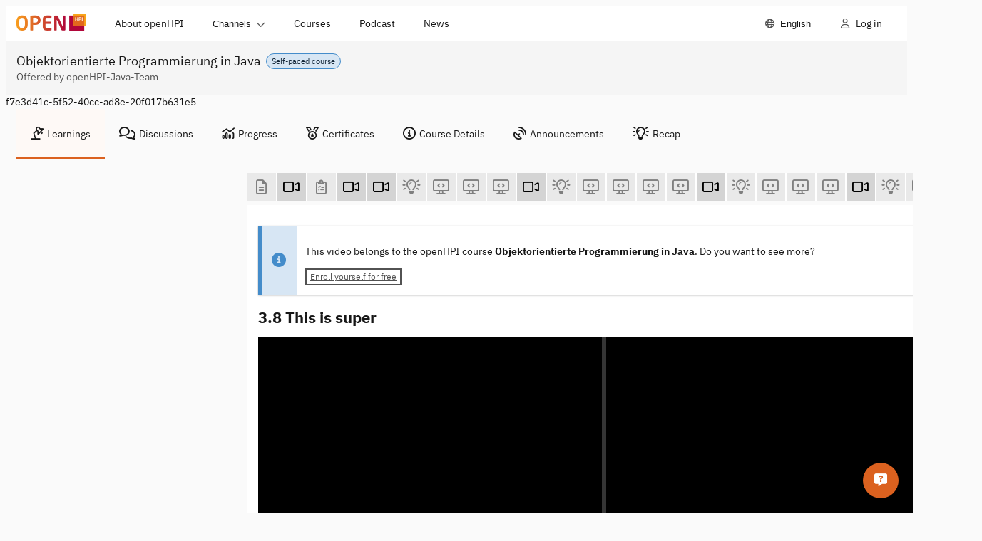

--- FILE ---
content_type: text/html; charset=utf-8
request_url: https://open.hpi.de/courses/javaeinstieg2020/items/1Mf6feoZgcmajIV4i3dJ5X
body_size: 11374
content:
<!DOCTYPE html><html data-brand="openhpi" data-default-locale="en" lang="en"><head prefix="og: http://ogp.me/ns#"><meta charset="utf-8" /><meta content="width=device-width, initial-scale=1.0, viewport-fit=cover" name="viewport" /><meta content="nHh1Z--8CnZ0ae3es3rPl8f9ScyVl2iMhoKcskRN3Z4" name="google-site-verification" /><meta name="csrf-param" content="authenticity_token" />
<meta name="csrf-token" content="ChPZuJzV1WOn81_fZXwnLmE9tPkP5RccL9XrbgaRQSCKBqrGupiLhT6Ai218IBgle_gNkxI3R8jl8-NaH0QteQ" /><title>3.8 This is super | Objektorientierte Programmierung in Java | openHPI</title>
<meta property="og:title" content="3.8 This is super">
<meta property="og:type" content="video">
<meta property="og:image" content="https://i.vimeocdn.com/video/619515440-077007e14dd2b350a820f3bedc59f7598e83ca0236ed43e950cc712f7a2d5137-d_1920x1080?&amp;r=pad&amp;region=us">
<meta property="og:url" content="https://open.hpi.de/courses/javaeinstieg2020/items/1Mf6feoZgcmajIV4i3dJ5X">
<meta property="og:description" content="_______
Errata: Auf der ersten Folie steht das Schlüsselwort void vor dem Konstruktor, das gehört dort schlicht nicht hin (es wäre dann kein Konstruktor mehr).
Die Folien sind berichtigt und zeigen den Korrekten Code.

Weitere Hinweise: Wir verwenden in diesem Video mehrfach den Begriff &quot;default constructor&quot; für einen Parameterlosen Konstruktor, den wir als Programmierer definiert haben. Streng genommen handelt es sich hier nicht mehr um den default constructor, da damit nur der &quot;implizite&quot; Konstruktor bezeichnet wird. Im allgemeinen Sprachgebrauch wird aber häufig auch ein explizit angelegter Konstruktor default constructor genannt, wenn er parameterlos ist.">
<meta property="og:site_name" content="openHPI">
<meta name="video_forum_locked" content="true"><meta name="sentry-trace" content="fbb98cb7a55b4cfca0af6517799a6fd1-f3fbfbda4510401c-1">
<meta name="baggage" content="sentry-trace_id=fbb98cb7a55b4cfca0af6517799a6fd1,sentry-sample_rate=0.5,sentry-sampled=true,sentry-environment=openhpi-production,sentry-public_key=1dd6bf3768f24fc392277656000abebf"><meta name="sentry-dsn" content="https://739f35d0e83b310181f4fa77d34f59f4@o257002.ingest.us.sentry.io/5668447"><meta name="sentry-environment" content="openhpi-production"><script>
//<![CDATA[
window.gon={};gon.in_app=false;gon.course_id="f7e3d41c-5f52-40cc-ad8e-20f017b631e5";
//]]>
</script><meta content="{&quot;in_app&quot;:false}" name="lanalytics-data" /><link href="https://imgproxy.services.openhpi.de" rel="preconnect" /><link href="https://imgproxy.services.openhpi.de" rel="dns-prefetch" /><link href="https://player.vimeo.com/" rel="preconnect" /><link href="https://player.vimeo.com/" rel="dns-prefetch" /><link href="/assets/favicon-13c25d6c81b1f50462cb05d7065b1ae8afe27d06b24cdc8114b0f99da300bd6d.ico" rel="shortcut icon" type="image/x-icon" /><link href="/web_manifest.json" rel="manifest" /><meta content="openHPI" name="apple-mobile-web-app-title" /><link rel="stylesheet" crossorigin="anonymous" href="/assets/webpack/bootstrap.f41a1fabca388a2b0163.css" integrity="sha384-OQqo29SSkScO2/yylS2upm+cKMKjS5AU/RyHmdjLcuTgml0EjN5g7rlFxSjkXwpf" media="all" /><link rel="stylesheet" crossorigin="anonymous" href="/assets/webpack/fontawesome.27d04d63737dad235d59.css" integrity="sha384-zRPdKC3nttGZE0BBAvxCn3EKcZL7VIjIQW/0MoeWL7bhmA/C5naGpkhIzE+4Z0E9" media="all" /><link rel="stylesheet" crossorigin="anonymous" href="/assets/webpack/styles.b506885ccb8d47191e1e.css" integrity="sha384-NokwiNYWp2duyIA2Vh6670Or820H7YR/chgS7FOAMr5cgFY/UKx3VA8wyvX5OWhl" media="all" /><link rel="stylesheet" crossorigin="anonymous" href="/assets/webpack/tailwind.6258ea50bc966e86d0f9.css" integrity="sha384-Cl5u4vPLvk9LRQui/9ydONLFAVYndZxPrfprGXV05c9cdU/2nR9NKlhxm7x/SuXG" media="all" /><script>window.fnQueue = window.fnQueue || {};

window.ready = window.ready || function(fn) {
  window.fnQueue.ready = window.fnQueue.ready || [];
  window.fnQueue.ready.push(fn);
};

// Shim for jQuery to queue calls until library loads
window.$ = window.jQuery = window.$ || function() {
  var args = arguments;
  window.fnQueue.jQuery = window.fnQueue.jQuery || [];
  window.fnQueue.jQuery.push({ context: this, args: args });
  return window.$;
};
window.$.fn = window.$.prototype = window.$ || {};</script><script src="/assets/webpack/runtime.4fbb4efd17d8c0465f76.js" crossorigin="anonymous" integrity="sha384-YiMg95XvlQfbNTZcG95/8BwoD1i5I9SKlY5IRv+NgM0dAzgDDZU3WxGjLPA76pse" async="async" debug="false"></script><script src="/assets/webpack/main.d618e02692d82f917af2.js" crossorigin="anonymous" integrity="sha384-LdGScxIoF/7Gv0iDn3djOZ/vO2zrzBV4AAukzRfnpMwrVQumkHC4x9iTGpJMBQMP" defer="defer" debug="false"></script><script src="/assets/webpack/lanalytics-framework.7a67af23698a505352da.js" crossorigin="anonymous" integrity="sha384-lpTzkUk+3MyWEHVjSMBUcQqdSo+MQUns4jd/aacRgq9mrni4DynFR+yBvdQHS5XW" async="async"></script><script src="/assets/webpack/xikolo-locale-en.a5294a4a0b5660a8f2b6.js" crossorigin="anonymous" integrity="sha384-2EfLR1TS36wjA1TtotHG7Qw4HYoSHX4YrxDw9BzMcYWYa9HD2TOtUtFgwcKfdUFe"></script><script src="/assets/webpack/course.1a10fd041f601368eb50.js" crossorigin="anonymous" integrity="sha384-vqcVvrtUrp8btNq/m+1sdQC2qOVsyOvL0zfp8XggODh/Gh7IXVQDdfpiRLaqeNiB" async="async" debug="false"></script></head><body class="openhpi items-controller show-action  " data-offset="150" data-spy="scroll" data-target=".scrollspy-target"><nav class="navigation-bar"><div class="navigation-bar__content navigation-bar__content--mobile" data-test="mobile"><div class="navigation-bar__left-container"><ul class="navigation-bar__left"><li class="navigation-item"><button aria-controls="navdropdown-9134200" aria-expanded="false" aria-haspopup="true" class="navigation-item__main btn-as-text" data-behaviour="dropdown" type="button"><span class="navigation-item__text">Menu</span><span class="navigation-item__control navigation-item__control--on-expanded"><span class="xi-icon fa-regular fa-chevron-down "></span></span><span class="navigation-item__control navigation-item__control--on-collapsed"><span class="xi-icon fa-regular fa-chevron-up "></span></span></button><ul class="navigation-item__menu" data-behaviour="menu-dropdown" id="navdropdown-9134200"><li class="navigation-item navigation-item--hide-first" data-test="hide-first"><a rel="" class="navigation-item__main navigation-item__main--link" href="/pages/about"><div class="navigation-item__text">About openHPI</div></a></li><li class="navigation-item navigation-item--hide-last" data-test="hide-last"><button aria-controls="navdropdown-9134208" aria-expanded="false" aria-haspopup="true" class="navigation-item__main btn-as-text" data-behaviour="dropdown" type="button"><span class="navigation-item__text">Channels</span><span class="navigation-item__control navigation-item__control--on-expanded"><span class="xi-icon fa-regular fa-chevron-down "></span></span><span class="navigation-item__control navigation-item__control--on-collapsed"><span class="xi-icon fa-regular fa-chevron-up "></span></span></button><ul class="navigation-item__menu" data-behaviour="menu-dropdown" id="navdropdown-9134208"><li class="navigation-item"><a rel="" class="navigation-item__main navigation-item__main--link" href="/channels/ai-service-center"><div class="navigation-item__text">AI Service Center</div></a></li><li class="navigation-item"><a rel="" class="navigation-item__main navigation-item__main--link" href="/channels/clean-it-forum"><div class="navigation-item__text">clean-IT</div></a></li><li class="navigation-item"><a rel="" class="navigation-item__main navigation-item__main--link" href="/channels/design-thinking"><div class="navigation-item__text">Design Thinking</div></a></li><li class="navigation-item"><a rel="" class="navigation-item__main navigation-item__main--link" href="/channels/openhpi-school"><div class="navigation-item__text">openHPIschool</div></a></li></ul></li><li class="navigation-item navigation-item--hide-last" data-test="hide-last"><a rel="" class="navigation-item__main navigation-item__main--link" href="/courses"><div class="navigation-item__text">Courses</div></a></li><li class="navigation-item navigation-item--hide-first" data-test="hide-first"><a rel="" class="navigation-item__main navigation-item__main--link" aria-description="" href="/pages/podcast"><div class="navigation-item__text">Podcast</div></a></li><li class="navigation-item navigation-item--hide-first" data-test="hide-first"><a rel="" class="navigation-item__main navigation-item__main--link" href="/news"><div class="navigation-item__text">News</div></a></li><li class="navigation-item"><button aria-controls="navdropdown-9134216" aria-description="Choose Language" aria-expanded="false" aria-haspopup="true" class="navigation-item__main btn-as-text" data-behaviour="dropdown" type="button"><span class="navigation-item__icon"><span class="xi-icon fa-regular fa-globe "></span></span><span class="navigation-item__text">English</span></button><ul class="navigation-item__menu" data-behaviour="menu-dropdown" id="navdropdown-9134216"><li class="navigation-item"><a rel="" class="navigation-item__main navigation-item__main--link navigation-item__main--active" aria-current="page" href="/courses/javaeinstieg2020/items/1Mf6feoZgcmajIV4i3dJ5X?locale=en"><div class="navigation-item__text">English</div></a></li><li class="navigation-item"><a rel="" class="navigation-item__main navigation-item__main--link" href="/courses/javaeinstieg2020/items/1Mf6feoZgcmajIV4i3dJ5X?locale=de"><div class="navigation-item__text">Deutsch</div></a></li></ul></li></ul></li></ul></div><div class="navigation-bar__logo"><div class="navigation-logo"><a class="bs-a" href="/"><img alt="openHPI logo" srcset="/assets/logo-905ff0c779e7696637e701ca869edf339b951795b354564bc9229d355c11515b.png, /assets/logo.2x-f9f4278058b5e1d5abae4891b1859a8f29f3675b066102c0b2dff7ab57994b0c.png 2x" src="/assets/logo-905ff0c779e7696637e701ca869edf339b951795b354564bc9229d355c11515b.png" /></a></div></div><ul class="navigation-bar__right"><li class="navigation-item"><a rel="" class="navigation-item__main navigation-item__main--link" aria-description="Log in" href="/sessions/new"><div class="navigation-item__icon"><span class="xi-icon fa-regular fa-user "></span></div><div class="navigation-item__text">Log in</div></a></li></ul></div><div class="navigation-bar__content navigation-bar__content--desktop" data-test="desktop"><div class="navigation-bar__logo" data-id="desktop-navigation-logo"><div class="navigation-logo"><a class="bs-a" href="/"><img alt="openHPI logo" srcset="/assets/logo-905ff0c779e7696637e701ca869edf339b951795b354564bc9229d355c11515b.png, /assets/logo.2x-f9f4278058b5e1d5abae4891b1859a8f29f3675b066102c0b2dff7ab57994b0c.png 2x" src="/assets/logo-905ff0c779e7696637e701ca869edf339b951795b354564bc9229d355c11515b.png" /></a></div></div><ul class="navigation-bar__left navigation-bar__left--desktop"><li class="navigation-item navigation-item--hide-first" data-test="hide-first"><a rel="" class="navigation-item__main navigation-item__main--link" href="/pages/about"><div class="navigation-item__text">About openHPI</div></a></li><li class="navigation-item navigation-item--hide-last" data-test="hide-last"><button aria-controls="navdropdown-9134224" aria-expanded="false" aria-haspopup="true" class="navigation-item__main btn-as-text" data-behaviour="dropdown" type="button"><span class="navigation-item__text">Channels</span><span class="navigation-item__control navigation-item__control--on-expanded"><span class="xi-icon fa-regular fa-chevron-down "></span></span><span class="navigation-item__control navigation-item__control--on-collapsed"><span class="xi-icon fa-regular fa-chevron-up "></span></span></button><ul class="navigation-item__menu" data-behaviour="menu-dropdown" id="navdropdown-9134224"><li class="navigation-item"><a rel="" class="navigation-item__main navigation-item__main--link" href="/channels/ai-service-center"><div class="navigation-item__text">AI Service Center</div></a></li><li class="navigation-item"><a rel="" class="navigation-item__main navigation-item__main--link" href="/channels/clean-it-forum"><div class="navigation-item__text">clean-IT</div></a></li><li class="navigation-item"><a rel="" class="navigation-item__main navigation-item__main--link" href="/channels/design-thinking"><div class="navigation-item__text">Design Thinking</div></a></li><li class="navigation-item"><a rel="" class="navigation-item__main navigation-item__main--link" href="/channels/openhpi-school"><div class="navigation-item__text">openHPIschool</div></a></li></ul></li><li class="navigation-item navigation-item--hide-last" data-test="hide-last"><a rel="" class="navigation-item__main navigation-item__main--link" href="/courses"><div class="navigation-item__text">Courses</div></a></li><li class="navigation-item navigation-item--hide-first" data-test="hide-first"><a rel="" class="navigation-item__main navigation-item__main--link" aria-description="" href="/pages/podcast"><div class="navigation-item__text">Podcast</div></a></li><li class="navigation-item navigation-item--hide-first" data-test="hide-first"><a rel="" class="navigation-item__main navigation-item__main--link" href="/news"><div class="navigation-item__text">News</div></a></li><li class="navigation-item navigation-item--menu-hide-last" data-test="menu-hide-last"><button aria-controls="navdropdown-9134232" aria-expanded="false" aria-haspopup="true" class="navigation-item__main btn-as-text" data-behaviour="dropdown" type="button"><span class="navigation-item__text">Menu</span><span class="navigation-item__control navigation-item__control--on-expanded"><span class="xi-icon fa-regular fa-chevron-down "></span></span><span class="navigation-item__control navigation-item__control--on-collapsed"><span class="xi-icon fa-regular fa-chevron-up "></span></span></button><ul class="navigation-item__menu" data-behaviour="menu-dropdown" id="navdropdown-9134232"><li class="navigation-item navigation-item--hide-first" data-test="hide-first"><a rel="" class="navigation-item__main navigation-item__main--link" href="/pages/about"><div class="navigation-item__text">About openHPI</div></a></li><li class="navigation-item navigation-item--hide-last" data-test="hide-last"><button aria-controls="navdropdown-9134240" aria-expanded="false" aria-haspopup="true" class="navigation-item__main btn-as-text" data-behaviour="dropdown" type="button"><span class="navigation-item__text">Channels</span><span class="navigation-item__control navigation-item__control--on-expanded"><span class="xi-icon fa-regular fa-chevron-down "></span></span><span class="navigation-item__control navigation-item__control--on-collapsed"><span class="xi-icon fa-regular fa-chevron-up "></span></span></button><ul class="navigation-item__menu" data-behaviour="menu-dropdown" id="navdropdown-9134240"><li class="navigation-item"><a rel="" class="navigation-item__main navigation-item__main--link" href="/channels/ai-service-center"><div class="navigation-item__text">AI Service Center</div></a></li><li class="navigation-item"><a rel="" class="navigation-item__main navigation-item__main--link" href="/channels/clean-it-forum"><div class="navigation-item__text">clean-IT</div></a></li><li class="navigation-item"><a rel="" class="navigation-item__main navigation-item__main--link" href="/channels/design-thinking"><div class="navigation-item__text">Design Thinking</div></a></li><li class="navigation-item"><a rel="" class="navigation-item__main navigation-item__main--link" href="/channels/openhpi-school"><div class="navigation-item__text">openHPIschool</div></a></li></ul></li><li class="navigation-item navigation-item--hide-last" data-test="hide-last"><a rel="" class="navigation-item__main navigation-item__main--link" href="/courses"><div class="navigation-item__text">Courses</div></a></li><li class="navigation-item navigation-item--hide-first" data-test="hide-first"><a rel="" class="navigation-item__main navigation-item__main--link" aria-description="" href="/pages/podcast"><div class="navigation-item__text">Podcast</div></a></li><li class="navigation-item navigation-item--hide-first" data-test="hide-first"><a rel="" class="navigation-item__main navigation-item__main--link" href="/news"><div class="navigation-item__text">News</div></a></li></ul></li><li class="navigation-item navigation-item--menu-hide-first" data-test="menu-hide-first"><button aria-controls="navdropdown-9134248" aria-expanded="false" aria-haspopup="true" class="navigation-item__main btn-as-text" data-behaviour="dropdown" type="button"><span class="navigation-item__text">More</span><span class="navigation-item__control navigation-item__control--on-expanded"><span class="xi-icon fa-regular fa-chevron-down "></span></span><span class="navigation-item__control navigation-item__control--on-collapsed"><span class="xi-icon fa-regular fa-chevron-up "></span></span></button><ul class="navigation-item__menu" data-behaviour="menu-dropdown" id="navdropdown-9134248"><li class="navigation-item navigation-item--hide-first" data-test="hide-first"><a rel="" class="navigation-item__main navigation-item__main--link" href="/pages/about"><div class="navigation-item__text">About openHPI</div></a></li><li class="navigation-item navigation-item--hide-first" data-test="hide-first"><a rel="" class="navigation-item__main navigation-item__main--link" aria-description="" href="/pages/podcast"><div class="navigation-item__text">Podcast</div></a></li><li class="navigation-item navigation-item--hide-first" data-test="hide-first"><a rel="" class="navigation-item__main navigation-item__main--link" href="/news"><div class="navigation-item__text">News</div></a></li></ul></li></ul><ul class="navigation-bar__right"><li class="navigation-item"><button aria-controls="navdropdown-9134256" aria-description="Choose Language" aria-expanded="false" aria-haspopup="true" class="navigation-item__main btn-as-text" data-behaviour="dropdown" type="button"><span class="navigation-item__icon"><span class="xi-icon fa-regular fa-globe "></span></span><span class="navigation-item__text">English</span></button><ul class="navigation-item__menu" data-behaviour="menu-dropdown" id="navdropdown-9134256"><li class="navigation-item"><a rel="" class="navigation-item__main navigation-item__main--link navigation-item__main--active" aria-current="page" href="/courses/javaeinstieg2020/items/1Mf6feoZgcmajIV4i3dJ5X?locale=en"><div class="navigation-item__text">English</div></a></li><li class="navigation-item"><a rel="" class="navigation-item__main navigation-item__main--link" href="/courses/javaeinstieg2020/items/1Mf6feoZgcmajIV4i3dJ5X?locale=de"><div class="navigation-item__text">Deutsch</div></a></li></ul></li><li class="navigation-item"><a rel="" class="navigation-item__main navigation-item__main--link" aria-description="Log in" href="/sessions/new"><div class="navigation-item__icon"><span class="xi-icon fa-regular fa-user "></span></div><div class="navigation-item__text">Log in</div></a></li></ul></div></nav><header class="pages-header pages-header--slim" lang="de"><div class="pages-header__container"><div class="pages-header__title-wrapper"><div class="pages-header__pill"><p class="pill pill--small pill--note">Self-paced course</p></div><h1 class="h1 pages-header__title">Objektorientierte Programmierung in Java</h1></div><div class="pages-header__subtitle">Offered by openHPI-Java-Team</div></div></header><div class="wrapper"><div class="bs-container"><noscript><div class="alert alert-warning-border mt10"><span class="xi-icon fa-solid fa-warning fa-lg mr10"></span><span class="ml5 kill-underline-force"><a target="_blank" rel="noopener" href="https://turnonjs.com/">Please enable Javascript in your browser!!</a></span></div></noscript></div><div class="bs-container course-content"><div class="row"><div class="hidden" id="course_id_container">f7e3d41c-5f52-40cc-ad8e-20f017b631e5</div><div class="col-md-12" data-behavior="popover-openmode--mobile"><nav class="navigation-tabs" data-content-id="" data-controller="navigation-tabs"><div class="navigation-tabs__header"><button aria-label="Show navigation" class="navigation-tabs__header-button" data-hide-text="Hide navigation" data-id="navigation-tabs-button" data-show-text="Show navigation" title="Hide navigation" type="button"><span class="xi-icon fa-regular fa-bars mr10"></span></button></div><div aria-expanded="true" class="navigation-tabs__content navigation-tabs__content--collapsible" data-id="navigation-tabs__content"><ul class="navigation-tabs__items" role="tablist"><li class="navigation-tabs__item navigation-tabs__item--active" role="tab"><a class="bs-a" data-behavior="popover-openmode" href="/courses/javaeinstieg2020/resume"><span class="xi-icon fa-regular fa-lamp-desk mr5"></span>Learnings</a></li><li class="navigation-tabs__item " role="tab"><a class="bs-a" href="/courses/javaeinstieg2020/pinboard"><span class="xi-icon fa-regular fa-comments mr5"></span>Discussions</a></li><li class="navigation-tabs__item " role="tab"><a class="bs-a" href="/courses/javaeinstieg2020/progress"><span class="xi-icon fa-regular fa-chart-mixed mr5"></span>Progress</a></li><li class="navigation-tabs__item " role="tab"><a class="bs-a" href="/courses/javaeinstieg2020/certificates"><span class="xi-icon fa-regular fa-medal mr5"></span>Certificates</a></li><li class="navigation-tabs__item " role="tab"><a class="bs-a" href="/courses/javaeinstieg2020"><span class="xi-icon fa-regular fa-circle-info mr5"></span>Course Details</a></li><li class="navigation-tabs__item " role="tab"><a class="bs-a" href="/courses/javaeinstieg2020/announcements"><span class="xi-icon fa-regular fa-satellite-dish mr5"></span>Announcements</a></li><li class="navigation-tabs__item " role="tab"><a class="bs-a" href="/learn?course_id=f7e3d41c-5f52-40cc-ad8e-20f017b631e5"><span class="xi-icon fa-regular fa-lightbulb-on mr5"></span>Recap</a></li></ul></div></nav></div></div><div class="row" id="javaeinstieg2020"><div class="col-md-9 col-md-push-3" data-expanded="false" id="maincontent"><button class="hidden-print hidden-xs hidden-sd course-navbar-toggle collapsed" type="button"><span class="sr-only">Toggle navigation </span><span class="xi-icon fa-solid fa-bars "></span></button><div class="row"><div class="col-md-12 hidden-print" data-lanalytics-context="{&quot;course_id&quot;:&quot;f7e3d41c-5f52-40cc-ad8e-20f017b631e5&quot;}"><nav class="course-item-navigation" data-controller="slider course-item-nav"><button aria-label="Scroll left" data-slider-target="scroll-button-left" data-track="clicked_item_nav_prev" hidden="" type="button"><span class="xi-icon fa-solid fa-arrow-left "></span></button><ul class="course-item-navigation__items" data-slider-target="content"><li aria-hidden="true" data-slider-target="intersector-left"></li><li class="course-nav-item rich_text locked" data-id="2db7585b-719d-4031-9012-3b0acf6e6196" data-slider-target="item"><a class="bs-a" data-tooltip="{&quot;item-title&quot;:&quot;Überblick über die dritte Kurswoche&quot;,&quot;item-info&quot;:&quot;(Text)&quot;}" aria-label="Überblick über die dritte Kurswoche (Text)" href="/courses/javaeinstieg2020/items/1Mf6feoZgcmajIV4i3dJ5X"><span class="xi-icon fa-regular fa-file-lines "></span></a></li><li class="course-nav-item video optional" data-id="9b2382f5-596b-44b1-adf8-2ef1215b8a0d" data-slider-target="item"><a class="bs-a" data-tooltip="{&quot;item-title&quot;:&quot;Wiederholung Woche 2&quot;,&quot;item-info&quot;:&quot;(Video)&quot;}" aria-label="Wiederholung Woche 2 (Video)" href="/courses/javaeinstieg2020/items/4IK2rSdvUUotpiGa72WRlP"><span class="xi-icon fa-regular fa-video "></span></a></li><li class="course-nav-item quiz locked optional" data-id="8a2209de-d44e-4fd4-bd84-0465cc1d1d21" data-slider-target="item"><a class="bs-a" data-tooltip="{&quot;item-title&quot;:&quot;Selbsteinschätzung&quot;,&quot;item-info&quot;:&quot;(Survey)&quot;}" aria-label="Selbsteinschätzung (Survey)" href="/courses/javaeinstieg2020/items/1Mf6feoZgcmajIV4i3dJ5X"><span class="xi-icon fa-regular fa-clipboard-list-check "></span></a></li><li class="course-nav-item video optional" data-id="751a870f-88e8-46da-941b-d6ef489ab99b" data-slider-target="item"><a class="bs-a" data-tooltip="{&quot;item-title&quot;:&quot;Die (richtigen) Koordinaten zu Eikes Geheimbasis?&quot;,&quot;item-info&quot;:&quot;(Video)&quot;}" aria-label="Die (richtigen) Koordinaten zu Eikes Geheimbasis? (Video)" href="/courses/javaeinstieg2020/items/3yYdYq7h0oDNSfH1bsg1kv"><span class="xi-icon fa-regular fa-video "></span></a></li><li class="course-nav-item video" data-id="34b773a3-e122-4f52-b929-b3db81b41cd1" data-slider-target="item"><a class="bs-a" data-tooltip="{&quot;item-title&quot;:&quot;3.1 Vererbung&quot;,&quot;item-info&quot;:&quot;(Video)&quot;}" aria-label="3.1 Vererbung (Video)" href="/courses/javaeinstieg2020/items/1Btrcg98x9z1Bp89qRsbKh"><span class="xi-icon fa-regular fa-video "></span></a></li><li class="course-nav-item quiz locked" data-id="86e62cda-eb89-4ac0-91e0-ff8afb80965a" data-slider-target="item"><a class="bs-a" data-tooltip="{&quot;item-title&quot;:&quot;3.1 Vererbung&quot;,&quot;item-info&quot;:&quot;(Self-test)&quot;}" aria-label="3.1 Vererbung (Self-test)" href="/courses/javaeinstieg2020/items/1Mf6feoZgcmajIV4i3dJ5X"><span class="xi-icon fa-regular fa-lightbulb-on "></span></a></li><li class="course-nav-item lti_exercise locked" data-id="3456c718-0336-4592-addf-07bf58c99543" data-slider-target="item"><a class="bs-a" data-tooltip="{&quot;item-title&quot;:&quot;3.1.1 Programmieraufgabe&quot;,&quot;item-info&quot;:&quot;(Graded Exercise)&quot;}" aria-label="3.1.1 Programmieraufgabe (Graded Exercise)" href="/courses/javaeinstieg2020/items/1Mf6feoZgcmajIV4i3dJ5X"><span class="xi-icon fa-regular fa-display-code "></span></a></li><li class="course-nav-item lti_exercise locked" data-id="b0e821cd-3cb2-4c4e-8d12-2694361c1dfd" data-slider-target="item"><a class="bs-a" data-tooltip="{&quot;item-title&quot;:&quot;3.1.2 Programmieraufgabe&quot;,&quot;item-info&quot;:&quot;(Graded Exercise)&quot;}" aria-label="3.1.2 Programmieraufgabe (Graded Exercise)" href="/courses/javaeinstieg2020/items/1Mf6feoZgcmajIV4i3dJ5X"><span class="xi-icon fa-regular fa-display-code "></span></a></li><li class="course-nav-item lti_exercise locked" data-id="b065aca0-dc13-4be5-a4f9-8b22373bd12f" data-slider-target="item"><a class="bs-a" data-tooltip="{&quot;item-title&quot;:&quot;3.1.3 Programmieraufgabe&quot;,&quot;item-info&quot;:&quot;(Graded Exercise)&quot;}" aria-label="3.1.3 Programmieraufgabe (Graded Exercise)" href="/courses/javaeinstieg2020/items/1Mf6feoZgcmajIV4i3dJ5X"><span class="xi-icon fa-regular fa-display-code "></span></a></li><li class="course-nav-item video" data-id="d72fbbf4-b465-4eba-878f-54f0e9e26422" data-slider-target="item"><a class="bs-a" data-tooltip="{&quot;item-title&quot;:&quot;3.2 Sichtbarkeiten&quot;,&quot;item-info&quot;:&quot;(Video)&quot;}" aria-label="3.2 Sichtbarkeiten (Video)" href="/courses/javaeinstieg2020/items/6y3adQMVqQFTojf8TqfII2"><span class="xi-icon fa-regular fa-video "></span></a></li><li class="course-nav-item quiz locked" data-id="0b7449ee-b035-473f-aaa6-c7e23731125c" data-slider-target="item"><a class="bs-a" data-tooltip="{&quot;item-title&quot;:&quot;3.2 Sichtbarkeiten&quot;,&quot;item-info&quot;:&quot;(Self-test)&quot;}" aria-label="3.2 Sichtbarkeiten (Self-test)" href="/courses/javaeinstieg2020/items/1Mf6feoZgcmajIV4i3dJ5X"><span class="xi-icon fa-regular fa-lightbulb-on "></span></a></li><li class="course-nav-item lti_exercise locked" data-id="dfa119da-757a-4671-80a5-91961274715a" data-slider-target="item"><a class="bs-a" data-tooltip="{&quot;item-title&quot;:&quot;3.2.1 Programmieraufgabe&quot;,&quot;item-info&quot;:&quot;(Graded Exercise)&quot;}" aria-label="3.2.1 Programmieraufgabe (Graded Exercise)" href="/courses/javaeinstieg2020/items/1Mf6feoZgcmajIV4i3dJ5X"><span class="xi-icon fa-regular fa-display-code "></span></a></li><li class="course-nav-item lti_exercise locked" data-id="390e25e2-93db-4fed-b76f-ffd5ad8a5895" data-slider-target="item"><a class="bs-a" data-tooltip="{&quot;item-title&quot;:&quot;3.2.2 Programmieraufgabe&quot;,&quot;item-info&quot;:&quot;(Graded Exercise)&quot;}" aria-label="3.2.2 Programmieraufgabe (Graded Exercise)" href="/courses/javaeinstieg2020/items/1Mf6feoZgcmajIV4i3dJ5X"><span class="xi-icon fa-regular fa-display-code "></span></a></li><li class="course-nav-item lti_exercise locked" data-id="511a6ba4-d5ac-434c-af5a-aff87c917ac8" data-slider-target="item"><a class="bs-a" data-tooltip="{&quot;item-title&quot;:&quot;3.2.3 Programmieraufgabe&quot;,&quot;item-info&quot;:&quot;(Graded Exercise)&quot;}" aria-label="3.2.3 Programmieraufgabe (Graded Exercise)" href="/courses/javaeinstieg2020/items/1Mf6feoZgcmajIV4i3dJ5X"><span class="xi-icon fa-regular fa-display-code "></span></a></li><li class="course-nav-item lti_exercise locked optional" data-id="77995152-74a5-402c-ab29-2e6e4bf5db6a" data-slider-target="item"><a class="bs-a" data-tooltip="{&quot;item-title&quot;:&quot;3.2.4 Programmieraufgabe (optional)&quot;,&quot;item-info&quot;:&quot;(Exercise)&quot;}" aria-label="3.2.4 Programmieraufgabe (optional) (Exercise)" href="/courses/javaeinstieg2020/items/1Mf6feoZgcmajIV4i3dJ5X"><span class="xi-icon fa-regular fa-display-code "></span></a></li><li class="course-nav-item video" data-id="6d76b748-0df5-420f-894b-1b1c0bc1ec50" data-slider-target="item"><a class="bs-a" data-tooltip="{&quot;item-title&quot;:&quot;3.3 Kapselung&quot;,&quot;item-info&quot;:&quot;(Video)&quot;}" aria-label="3.3 Kapselung (Video)" href="/courses/javaeinstieg2020/items/3kypQRPdS9GtTg53wxwwak"><span class="xi-icon fa-regular fa-video "></span></a></li><li class="course-nav-item quiz locked" data-id="d0a49ede-a63e-4d0e-8c4d-238deeae3cf4" data-slider-target="item"><a class="bs-a" data-tooltip="{&quot;item-title&quot;:&quot;3.3 Kapselung&quot;,&quot;item-info&quot;:&quot;(Self-test)&quot;}" aria-label="3.3 Kapselung (Self-test)" href="/courses/javaeinstieg2020/items/1Mf6feoZgcmajIV4i3dJ5X"><span class="xi-icon fa-regular fa-lightbulb-on "></span></a></li><li class="course-nav-item lti_exercise locked" data-id="7fe37cce-4351-4b0e-a080-7ba967b35156" data-slider-target="item"><a class="bs-a" data-tooltip="{&quot;item-title&quot;:&quot;3.3.1 Programmieraufgabe&quot;,&quot;item-info&quot;:&quot;(Graded Exercise)&quot;}" aria-label="3.3.1 Programmieraufgabe (Graded Exercise)" href="/courses/javaeinstieg2020/items/1Mf6feoZgcmajIV4i3dJ5X"><span class="xi-icon fa-regular fa-display-code "></span></a></li><li class="course-nav-item lti_exercise locked" data-id="98df9d77-382f-4353-8ae7-defbc90d0137" data-slider-target="item"><a class="bs-a" data-tooltip="{&quot;item-title&quot;:&quot;3.3.2 Programmieraufgabe&quot;,&quot;item-info&quot;:&quot;(Graded Exercise)&quot;}" aria-label="3.3.2 Programmieraufgabe (Graded Exercise)" href="/courses/javaeinstieg2020/items/1Mf6feoZgcmajIV4i3dJ5X"><span class="xi-icon fa-regular fa-display-code "></span></a></li><li class="course-nav-item lti_exercise locked" data-id="84367a43-2917-4eda-b1a9-a72294f96b74" data-slider-target="item"><a class="bs-a" data-tooltip="{&quot;item-title&quot;:&quot;3.3.3 Programmieraufgabe&quot;,&quot;item-info&quot;:&quot;(Graded Exercise)&quot;}" aria-label="3.3.3 Programmieraufgabe (Graded Exercise)" href="/courses/javaeinstieg2020/items/1Mf6feoZgcmajIV4i3dJ5X"><span class="xi-icon fa-regular fa-display-code "></span></a></li><li class="course-nav-item video" data-id="66da4a63-4d8e-4d21-84b6-36d28902a641" data-slider-target="item"><a class="bs-a" data-tooltip="{&quot;item-title&quot;:&quot;3.4 Überschreiben von Methoden (Override)&quot;,&quot;item-info&quot;:&quot;(Video)&quot;}" aria-label="3.4 Überschreiben von Methoden (Override) (Video)" href="/courses/javaeinstieg2020/items/384Yxnx6ZQP9g3C1PHvnhL"><span class="xi-icon fa-regular fa-video "></span></a></li><li class="course-nav-item quiz locked" data-id="7d59f4ff-8088-4001-b98a-67f695eeea19" data-slider-target="item"><a class="bs-a" data-tooltip="{&quot;item-title&quot;:&quot;3.4 Überschreiben von Methoden (Override)&quot;,&quot;item-info&quot;:&quot;(Self-test)&quot;}" aria-label="3.4 Überschreiben von Methoden (Override) (Self-test)" href="/courses/javaeinstieg2020/items/1Mf6feoZgcmajIV4i3dJ5X"><span class="xi-icon fa-regular fa-lightbulb-on "></span></a></li><li class="course-nav-item lti_exercise locked" data-id="3257ba0c-009b-43fb-9be8-e07d06c09287" data-slider-target="item"><a class="bs-a" data-tooltip="{&quot;item-title&quot;:&quot;3.4.1 Programmieraufgabe&quot;,&quot;item-info&quot;:&quot;(Graded Exercise)&quot;}" aria-label="3.4.1 Programmieraufgabe (Graded Exercise)" href="/courses/javaeinstieg2020/items/1Mf6feoZgcmajIV4i3dJ5X"><span class="xi-icon fa-regular fa-display-code "></span></a></li><li class="course-nav-item lti_exercise locked" data-id="f26426e5-ea9d-4ef7-94ae-69758bad49ec" data-slider-target="item"><a class="bs-a" data-tooltip="{&quot;item-title&quot;:&quot;3.4.2 Programmieraufgabe&quot;,&quot;item-info&quot;:&quot;(Graded Exercise)&quot;}" aria-label="3.4.2 Programmieraufgabe (Graded Exercise)" href="/courses/javaeinstieg2020/items/1Mf6feoZgcmajIV4i3dJ5X"><span class="xi-icon fa-regular fa-display-code "></span></a></li><li class="course-nav-item video" data-id="ebc0ac84-ca3a-4e07-8ecd-74e43fadbdd4" data-slider-target="item"><a class="bs-a" data-tooltip="{&quot;item-title&quot;:&quot;3.5 Überladen von Methoden (Overload)&quot;,&quot;item-info&quot;:&quot;(Video)&quot;}" aria-label="3.5 Überladen von Methoden (Overload) (Video)" href="/courses/javaeinstieg2020/items/7aRfroap8FE0d9cjMx6lZq"><span class="xi-icon fa-regular fa-video "></span></a></li><li class="course-nav-item quiz locked" data-id="649f2312-c77d-4c08-8e96-1db016e7c677" data-slider-target="item"><a class="bs-a" data-tooltip="{&quot;item-title&quot;:&quot;3.5 Überladen von Methoden (Overload)&quot;,&quot;item-info&quot;:&quot;(Self-test)&quot;}" aria-label="3.5 Überladen von Methoden (Overload) (Self-test)" href="/courses/javaeinstieg2020/items/1Mf6feoZgcmajIV4i3dJ5X"><span class="xi-icon fa-regular fa-lightbulb-on "></span></a></li><li class="course-nav-item lti_exercise locked" data-id="16d85574-653a-4c84-ad75-742676ff6e2c" data-slider-target="item"><a class="bs-a" data-tooltip="{&quot;item-title&quot;:&quot;3.5.1 Programmieraufgabe&quot;,&quot;item-info&quot;:&quot;(Graded Exercise)&quot;}" aria-label="3.5.1 Programmieraufgabe (Graded Exercise)" href="/courses/javaeinstieg2020/items/1Mf6feoZgcmajIV4i3dJ5X"><span class="xi-icon fa-regular fa-display-code "></span></a></li><li class="course-nav-item lti_exercise locked" data-id="3a79fd0d-5a77-4397-8c9a-b54aef55e92d" data-slider-target="item"><a class="bs-a" data-tooltip="{&quot;item-title&quot;:&quot;3.5.2 Programmieraufgabe&quot;,&quot;item-info&quot;:&quot;(Graded Exercise)&quot;}" aria-label="3.5.2 Programmieraufgabe (Graded Exercise)" href="/courses/javaeinstieg2020/items/1Mf6feoZgcmajIV4i3dJ5X"><span class="xi-icon fa-regular fa-display-code "></span></a></li><li class="course-nav-item lti_exercise locked" data-id="fb648dde-eecc-4557-8f34-3c0beb1a396a" data-slider-target="item"><a class="bs-a" data-tooltip="{&quot;item-title&quot;:&quot;3.5.3 Programmieraufgabe&quot;,&quot;item-info&quot;:&quot;(Graded Exercise)&quot;}" aria-label="3.5.3 Programmieraufgabe (Graded Exercise)" href="/courses/javaeinstieg2020/items/1Mf6feoZgcmajIV4i3dJ5X"><span class="xi-icon fa-regular fa-display-code "></span></a></li><li class="course-nav-item video optional" data-id="68b4cdc6-8e54-427f-a2b7-5e02445199de" data-slider-target="item"><a class="bs-a" data-tooltip="{&quot;item-title&quot;:&quot;Ronja und die scheinbar unlösbare Aufgabe&quot;,&quot;item-info&quot;:&quot;(Video)&quot;}" aria-label="Ronja und die scheinbar unlösbare Aufgabe (Video)" href="/courses/javaeinstieg2020/items/3bzPqTWwsi5RpkG4sZjcJg"><span class="xi-icon fa-regular fa-video "></span></a></li><li class="course-nav-item video" data-id="a580daf8-5f69-4c77-9162-9b7013c9c2c3" data-slider-target="item"><a class="bs-a" data-tooltip="{&quot;item-title&quot;:&quot;3.6 Abstrakte Klassen&quot;,&quot;item-info&quot;:&quot;(Video)&quot;}" aria-label="3.6 Abstrakte Klassen (Video)" href="/courses/javaeinstieg2020/items/52iCvaSVmA2F7o4059giRR"><span class="xi-icon fa-regular fa-video "></span></a></li><li class="course-nav-item quiz locked" data-id="e9411596-4ac8-43bd-ab7d-5afdc9d60fd1" data-slider-target="item"><a class="bs-a" data-tooltip="{&quot;item-title&quot;:&quot;3.6 Abstrakte Klassen&quot;,&quot;item-info&quot;:&quot;(Self-test)&quot;}" aria-label="3.6 Abstrakte Klassen (Self-test)" href="/courses/javaeinstieg2020/items/1Mf6feoZgcmajIV4i3dJ5X"><span class="xi-icon fa-regular fa-lightbulb-on "></span></a></li><li class="course-nav-item lti_exercise locked" data-id="dbf1d1a8-536e-4e2f-9787-346e8648eb56" data-slider-target="item"><a class="bs-a" data-tooltip="{&quot;item-title&quot;:&quot;3.6.1 Programmieraufgabe&quot;,&quot;item-info&quot;:&quot;(Graded Exercise)&quot;}" aria-label="3.6.1 Programmieraufgabe (Graded Exercise)" href="/courses/javaeinstieg2020/items/1Mf6feoZgcmajIV4i3dJ5X"><span class="xi-icon fa-regular fa-display-code "></span></a></li><li class="course-nav-item lti_exercise locked" data-id="2b3ec9eb-b584-4a4b-babe-c119137fb018" data-slider-target="item"><a class="bs-a" data-tooltip="{&quot;item-title&quot;:&quot;3.6.2 Programmieraufgabe&quot;,&quot;item-info&quot;:&quot;(Graded Exercise)&quot;}" aria-label="3.6.2 Programmieraufgabe (Graded Exercise)" href="/courses/javaeinstieg2020/items/1Mf6feoZgcmajIV4i3dJ5X"><span class="xi-icon fa-regular fa-display-code "></span></a></li><li class="course-nav-item video" data-id="85c5fa1d-e07a-4d7b-8be8-1324b217fd79" data-slider-target="item"><a class="bs-a" data-tooltip="{&quot;item-title&quot;:&quot;3.7 Polymorphie&quot;,&quot;item-info&quot;:&quot;(Video)&quot;}" aria-label="3.7 Polymorphie (Video)" href="/courses/javaeinstieg2020/items/44qsdWjRufLpsTULGufZUd"><span class="xi-icon fa-regular fa-video "></span></a></li><li class="course-nav-item quiz locked" data-id="823659b9-938a-4000-8ea8-2055d5ebff8a" data-slider-target="item"><a class="bs-a" data-tooltip="{&quot;item-title&quot;:&quot;3.7 Polymorphie&quot;,&quot;item-info&quot;:&quot;(Self-test)&quot;}" aria-label="3.7 Polymorphie (Self-test)" href="/courses/javaeinstieg2020/items/1Mf6feoZgcmajIV4i3dJ5X"><span class="xi-icon fa-regular fa-lightbulb-on "></span></a></li><li class="course-nav-item lti_exercise locked" data-id="0718b721-6de3-4efe-b3e6-1f7cdf468199" data-slider-target="item"><a class="bs-a" data-tooltip="{&quot;item-title&quot;:&quot;3.7.1 Programmieraufgabe&quot;,&quot;item-info&quot;:&quot;(Graded Exercise)&quot;}" aria-label="3.7.1 Programmieraufgabe (Graded Exercise)" href="/courses/javaeinstieg2020/items/1Mf6feoZgcmajIV4i3dJ5X"><span class="xi-icon fa-regular fa-display-code "></span></a></li><li class="course-nav-item lti_exercise locked" data-id="fd81662c-ff5d-414d-9bec-9ffebb34afb0" data-slider-target="item"><a class="bs-a" data-tooltip="{&quot;item-title&quot;:&quot;3.7.2 Programmieraufgabe&quot;,&quot;item-info&quot;:&quot;(Graded Exercise)&quot;}" aria-label="3.7.2 Programmieraufgabe (Graded Exercise)" href="/courses/javaeinstieg2020/items/1Mf6feoZgcmajIV4i3dJ5X"><span class="xi-icon fa-regular fa-display-code "></span></a></li><li class="course-nav-item video active" data-id="3a6c6a3a-4cf3-4f36-9d27-98ac4d180c2d" data-slider-target="item"><a class="bs-a" data-tooltip="{&quot;item-title&quot;:&quot;3.8 This is super&quot;,&quot;item-info&quot;:&quot;(Video)&quot;}" aria-label="3.8 This is super (Video)" href="/courses/javaeinstieg2020/items/1Mf6feoZgcmajIV4i3dJ5X"><span class="xi-icon fa-regular fa-video "></span></a></li><li class="course-nav-item quiz locked" data-id="67ca0725-ea4f-4f22-8ce2-2e1e82f03e8c" data-slider-target="item"><a class="bs-a" data-tooltip="{&quot;item-title&quot;:&quot;3.8 This is super&quot;,&quot;item-info&quot;:&quot;(Self-test)&quot;}" aria-label="3.8 This is super (Self-test)" href="/courses/javaeinstieg2020/items/1Mf6feoZgcmajIV4i3dJ5X"><span class="xi-icon fa-regular fa-lightbulb-on "></span></a></li><li class="course-nav-item lti_exercise locked" data-id="e7054ccc-f449-4e20-8f08-a1f36c294378" data-slider-target="item"><a class="bs-a" data-tooltip="{&quot;item-title&quot;:&quot;3.8.1 Programmieraufgabe&quot;,&quot;item-info&quot;:&quot;(Graded Exercise)&quot;}" aria-label="3.8.1 Programmieraufgabe (Graded Exercise)" href="/courses/javaeinstieg2020/items/1Mf6feoZgcmajIV4i3dJ5X"><span class="xi-icon fa-regular fa-display-code "></span></a></li><li class="course-nav-item lti_exercise locked" data-id="56e60eac-7f4a-4807-9a0f-b6d7d042d18f" data-slider-target="item"><a class="bs-a" data-tooltip="{&quot;item-title&quot;:&quot;3.8.2 Programmieraufgabe&quot;,&quot;item-info&quot;:&quot;(Graded Exercise)&quot;}" aria-label="3.8.2 Programmieraufgabe (Graded Exercise)" href="/courses/javaeinstieg2020/items/1Mf6feoZgcmajIV4i3dJ5X"><span class="xi-icon fa-regular fa-display-code "></span></a></li><li class="course-nav-item lti_exercise locked optional" data-id="ecab8b0d-c7db-4208-a643-c5732e9c5851" data-slider-target="item"><a class="bs-a" data-tooltip="{&quot;item-title&quot;:&quot;Bonusaufgabe Woche3&quot;,&quot;item-info&quot;:&quot;(Bonus Exercise)&quot;}" aria-label="Bonusaufgabe Woche3 (Bonus Exercise)" href="/courses/javaeinstieg2020/items/1Mf6feoZgcmajIV4i3dJ5X"><span class="xi-icon xi-icon--stack"><span class="xi-icon__masked fa-regular fa-display-code "></span><span class="xi-icon__stacked fa-regular fa-circle-star"><svg class="xi-icon__clip-svg" xmlns="http://www.w3.org/2000/svg"><clipPath clipPathUnits="objectBoundingBox" id="faIconClipPath"><path d="M0.809,0.48 c-0.173,0,-0.311,-0.155,-0.311,-0.35 c0,-0.045,0.009,-0.09,0.022,-0.13 H0 v1 h1 V0.41 C0.947,0.455,0.884,0.48,0.809,0.48"></path></clipPath></svg></span></span></a></li><li class="course-nav-item video" data-id="71a27206-373c-4985-9e89-c1d3a2f4f9f9" data-slider-target="item"><a class="bs-a" data-tooltip="{&quot;item-title&quot;:&quot;Deep Dive Woche 3&quot;,&quot;item-info&quot;:&quot;(Video)&quot;}" aria-label="Deep Dive Woche 3 (Video)" href="/courses/javaeinstieg2020/items/3sqmZ082Gf0ifjNqeVlA9j"><span class="xi-icon fa-regular fa-video "></span></a></li><li class="course-nav-item video" data-id="59afaa45-a65f-4e4f-be18-d6d0e52d2b5c" data-slider-target="item"><a class="bs-a" data-tooltip="{&quot;item-title&quot;:&quot;Deep Dive: Konventionen in Java&quot;,&quot;item-info&quot;:&quot;(Video)&quot;}" aria-label="Deep Dive: Konventionen in Java (Video)" href="/courses/javaeinstieg2020/items/2JeAY8ekkuSytgdJQIOQJS"><span class="xi-icon fa-regular fa-video "></span></a></li><li class="course-nav-item quiz locked" data-id="74f1a85a-0229-42b4-b5c7-3fc77e35825a" data-slider-target="item"><a class="bs-a" data-tooltip="{&quot;item-title&quot;:&quot;Deep Dive: Konventionen in Java&quot;,&quot;item-info&quot;:&quot;(Self-test)&quot;}" aria-label="Deep Dive: Konventionen in Java (Self-test)" href="/courses/javaeinstieg2020/items/1Mf6feoZgcmajIV4i3dJ5X"><span class="xi-icon fa-regular fa-lightbulb-on "></span></a></li><li class="course-nav-item video" data-id="f2e23060-d310-408e-b67a-e8fe7ef9f3a7" data-slider-target="item"><a class="bs-a" data-tooltip="{&quot;item-title&quot;:&quot;Deep Dive: Best Practices&quot;,&quot;item-info&quot;:&quot;(Video)&quot;}" aria-label="Deep Dive: Best Practices (Video)" href="/courses/javaeinstieg2020/items/7ojvJi4cDcvWOU6N548OOz"><span class="xi-icon fa-regular fa-video "></span></a></li><li class="course-nav-item quiz locked" data-id="8eb2d88b-e543-4a13-ba65-ddf95258720e" data-slider-target="item"><a class="bs-a" data-tooltip="{&quot;item-title&quot;:&quot;Deep Dive: Best Practices&quot;,&quot;item-info&quot;:&quot;(Self-test)&quot;}" aria-label="Deep Dive: Best Practices (Self-test)" href="/courses/javaeinstieg2020/items/1Mf6feoZgcmajIV4i3dJ5X"><span class="xi-icon fa-regular fa-lightbulb-on "></span></a></li><li class="course-nav-item quiz locked" data-id="0ef225e8-714f-4c8d-8460-d9f314754005" data-slider-target="item"><a class="bs-a" data-tooltip="{&quot;item-title&quot;:&quot;3.9 Hausaufgabe&quot;,&quot;item-info&quot;:&quot;(Graded Test)&quot;}" aria-label="3.9 Hausaufgabe (Graded Test)" href="/courses/javaeinstieg2020/items/1Mf6feoZgcmajIV4i3dJ5X"><span class="xi-icon fa-regular fa-money-check-pen "></span></a></li><li class="course-nav-item lti_exercise locked optional" data-id="70a6c44c-fcdb-46ff-b9db-8e53f82c047e" data-slider-target="item"><a class="bs-a" data-tooltip="{&quot;item-title&quot;:&quot;Spielwiese Aufgabe Woche 3&quot;,&quot;item-info&quot;:&quot;(Exercise)&quot;}" aria-label="Spielwiese Aufgabe Woche 3 (Exercise)" href="/courses/javaeinstieg2020/items/1Mf6feoZgcmajIV4i3dJ5X"><span class="xi-icon fa-regular fa-display-code "></span></a></li><li class="course-nav-item rich_text locked" data-id="7c57b584-7404-464d-af37-999e5118f426" data-slider-target="item"><a class="bs-a" data-tooltip="{&quot;item-title&quot;:&quot;Lesematerial&quot;,&quot;item-info&quot;:&quot;(Text)&quot;}" aria-label="Lesematerial (Text)" href="/courses/javaeinstieg2020/items/1Mf6feoZgcmajIV4i3dJ5X"><span class="xi-icon fa-regular fa-file-lines "></span></a></li><li aria-hidden="true" data-slider-target="intersector-right"></li></ul><button aria-label="Scroll right" data-slider-target="scroll-button-right" data-track="clicked_item_nav_next" hidden="" type="button"><span class="xi-icon fa-solid fa-arrow-right "></span></button></nav></div></div><div class="row"><div class="col-md-12"><div class="course-area-main" data-lanalytics-context="{&quot;course_id&quot;:&quot;f7e3d41c-5f52-40cc-ad8e-20f017b631e5&quot;}"><div class="callout"><div class="callout__indicator"><span class="xi-icon fa-solid fa-circle-info "></span></div><div class="callout__content"><p>This video belongs to the openHPI course <b>Objektorientierte Programmierung in Java</b>. Do you want to see more?</p><div class="callout__slot"><a class="btn btn-outline btn-default btn-xs" href="/courses/javaeinstieg2020">Enroll yourself for free</a></div></div></div><div class="mb15 hidden_in_app"><h2 class="h2 mb5 item-title mr10" lang="de">3.8 This is super</h2><div></div></div><div id="player-container"><script src="/assets/webpack/video-player.d8a9672dd569baa9c239.js" crossorigin="anonymous" integrity="sha384-OvAz6LrBeguOmkR1n7pRqfhduzLyu2vkcAQdquX79sGxjt8PDn1fY38XyYk3b5b2" async="async" debug="false"></script><div class="video-player"><xm-player slides-src="[{&quot;thumbnail&quot;:&quot;https://openhpi-video.s3.openhpicloud.de/videos/4YYFamzOvz00vNWNEqnBkf/slides_v13/1.jpg&quot;,&quot;startPosition&quot;:1},{&quot;thumbnail&quot;:&quot;https://openhpi-video.s3.openhpicloud.de/videos/4YYFamzOvz00vNWNEqnBkf/slides_v13/2.jpg&quot;,&quot;startPosition&quot;:6},{&quot;thumbnail&quot;:&quot;https://openhpi-video.s3.openhpicloud.de/videos/4YYFamzOvz00vNWNEqnBkf/slides_v13/3.jpg&quot;,&quot;startPosition&quot;:66},{&quot;thumbnail&quot;:&quot;https://openhpi-video.s3.openhpicloud.de/videos/4YYFamzOvz00vNWNEqnBkf/slides_v13/4.jpg&quot;,&quot;startPosition&quot;:137},{&quot;thumbnail&quot;:&quot;https://openhpi-video.s3.openhpicloud.de/videos/4YYFamzOvz00vNWNEqnBkf/slides_v13/5.jpg&quot;,&quot;startPosition&quot;:172},{&quot;thumbnail&quot;:&quot;https://openhpi-video.s3.openhpicloud.de/videos/4YYFamzOvz00vNWNEqnBkf/slides_v13/6.jpg&quot;,&quot;startPosition&quot;:220},{&quot;thumbnail&quot;:&quot;https://openhpi-video.s3.openhpicloud.de/videos/4YYFamzOvz00vNWNEqnBkf/slides_v13/7.jpg&quot;,&quot;startPosition&quot;:240},{&quot;thumbnail&quot;:&quot;https://openhpi-video.s3.openhpicloud.de/videos/4YYFamzOvz00vNWNEqnBkf/slides_v13/8.jpg&quot;,&quot;startPosition&quot;:269}]"><div class="delayed-fade-in"><div class="callout callout--error  "><div class="callout__indicator"><span class="xi-icon fa-solid fa-circle-exclamation "></span></div><div class="callout__content"><p>An error occurred while loading the video player, or it takes a long time to initialize. You can try clearing your browser cache. Please try again later and contact the helpdesk if the problem persists.</p></div></div></div><xm-vimeo name="primary" src="204897148"></xm-vimeo><xm-vimeo name="secondary" src="204896911"></xm-vimeo><xm-presentation reference="primary,secondary" name="dual" label="Dual stream"></xm-presentation></xm-player></div></div><div data-lanalytics-resource="{&quot;type&quot;:&quot;video&quot;,&quot;uuid&quot;:&quot;3a6c6a3a-4cf3-4f36-9d27-98ac4d180c2d&quot;}"><div class="row"><div class="col-md-12 mb15"><h4 class="h4">About this video</h4><hr class="divider slim" /><div class="prose prose-2xl max-w-none" lang="de"><hr>

<p>Errata: Auf der ersten Folie steht das Schlüsselwort void vor dem Konstruktor, das gehört dort schlicht nicht hin (es wäre dann kein Konstruktor mehr).<br>
Die Folien sind berichtigt und zeigen den Korrekten Code.</p>

<p>Weitere Hinweise: Wir verwenden in diesem Video mehrfach den Begriff "default constructor" für einen Parameterlosen Konstruktor, den wir als Programmierer definiert haben. Streng genommen handelt es sich hier nicht mehr um den default constructor, da damit nur der "implizite" Konstruktor bezeichnet wird. Im allgemeinen Sprachgebrauch wird aber häufig auch ein explizit angelegter Konstruktor default constructor genannt, wenn er parameterlos ist.</p>
</div></div></div><div class="mt40"><nav class="bottom-navigation__items"><a class="bottom-navigation__item bottom-navigation__item--prev" data-tooltip="3.7.2 Programmieraufgabe" data-lanalytics-event="{&quot;verb&quot;:&quot;navigated_prev_item&quot;}" href="/courses/f7e3d41c-5f52-40cc-ad8e-20f017b631e5/items/fd81662c-ff5d-414d-9bec-9ffebb34afb0"><div class="bottom-navigation__text"><div class="bottom-navigation__nav-text">Previous</div><div class="bottom-navigation__title">3.7.2 Programmieraufgabe</div></div><div class="bottom-navigation__icon"><span class="xi-icon fa-regular fa-display-code "></span></div><div class="bottom-navigation__arrow"><span class="xi-icon fa-solid fa-chevron-left "></span></div></a><a class="bottom-navigation__item bottom-navigation__item--next" data-tooltip="3.8 This is super" data-lanalytics-event="{&quot;verb&quot;:&quot;navigated_next_item&quot;}" href="/courses/f7e3d41c-5f52-40cc-ad8e-20f017b631e5/items/67ca0725-ea4f-4f22-8ce2-2e1e82f03e8c"><div class="bottom-navigation__text"><div class="bottom-navigation__nav-text">Next</div><div class="bottom-navigation__title">3.8 This is super</div></div><div class="bottom-navigation__icon"><span class="xi-icon fa-regular fa-lightbulb-on "></span></div><div class="bottom-navigation__arrow"><span class="xi-icon fa-solid fa-chevron-right "></span></div></a></nav></div></div></div></div></div></div><div class="col-md-3 col-md-pull-9 mb20 hidden-print" id="leftnav"><div class="row nav"><div class="col-md-12 invisible-to-md sidebar-toggle" id="togglenav_horizontal" title="Toggle navigation"><div class="toggle"><div class="toggle-button"><span class="xi-icon fa-solid fa-chevrons-left "></span></div><div class="toggle-text">Hide navigation</div></div></div><div class="col-md-12 visible-to-md sidebar-toggle" id="togglenav_vertical" title="Toggle navigation"><div class="toggle"><div class="toggle-button"><span class="xi-icon fa-solid fa-chevron-up "></span></div><div class="toggle-text" data-hide-text="Hide navigation" data-show-text="Show navigation">Hide navigation</div></div></div><div class="col-md-12" id="sectionnav"><nav><ul class="table_of_contents list-disc"><li class="navigation-item"><a rel="" class="navigation-item__main navigation-item__main--link" href="/courses/javaeinstieg2020/overview"><div class="navigation-item__text">Overview</div></a></li><li class="navigation-item"><a rel="" class="navigation-item__main navigation-item__main--link" lang="de" href="/courses/javaeinstieg2020/sections/6f8eUXYRnX5DXRaGJUB4PN"><div class="navigation-item__text">Woche 1</div></a></li><li class="navigation-item"><a rel="" class="navigation-item__main navigation-item__main--link" lang="de" href="/courses/javaeinstieg2020/sections/2S8K7ZZFOAQwtqSbWboKQc"><div class="navigation-item__text">Woche 2</div></a></li><li class="navigation-item"><a rel="" class="navigation-item__main navigation-item__main--link navigation-item__main--active" aria-current="page" lang="de" href="/courses/javaeinstieg2020/sections/1sMy4TVRncksKWTsrXnu1h"><div class="navigation-item__text">Woche 3</div></a><ul class="list-disc"><li class="navigation-item"><div class="navigation-item__main navigation-item__main--locked" lang="de"><div class="navigation-item__icon"><span class="xi-icon fa-regular fa-lock "></span></div><div class="navigation-item__text">3.9 Hausaufgabe</div></div></li><li class="navigation-item"><a rel="" class="navigation-item__main navigation-item__main--link" href="/courses/javaeinstieg2020/sections/1sMy4TVRncksKWTsrXnu1h/pinboard"><div class="navigation-item__text">Discussions</div></a></li></ul></li><li class="navigation-item"><a rel="" class="navigation-item__main navigation-item__main--link" lang="de" href="/courses/javaeinstieg2020/sections/VCDGS8mfkLY5wuDjuo6aV"><div class="navigation-item__text">Woche 4</div></a></li><li class="navigation-item"><a rel="" class="navigation-item__main navigation-item__main--link" lang="de" href="/courses/javaeinstieg2020/sections/6di2t3HI3Ya8e47M6IYfow"><div class="navigation-item__text">Exkurs : Speicherverwaltung</div></a></li><li class="navigation-item"><a rel="" class="navigation-item__main navigation-item__main--link" lang="de" href="/courses/javaeinstieg2020/sections/1ttdkQl0oIPdwxoYWddvsW"><div class="navigation-item__text">Cheat Sheets und andere Materialien</div></a></li><li class="navigation-item"><a rel="" class="navigation-item__main navigation-item__main--link" lang="de" href="/courses/javaeinstieg2020/sections/1uEyKDdC5VuYmaUfFCJwYY"><div class="navigation-item__text">I like, I wish</div></a></li></ul></nav></div></div></div></div></div></div><footer class="footer"><div class="bs-container"><div class="footer__content-top"><div class="footer__links"><div class="footer__column-links"><p class="footer__headline">More information</p><div class="footer-nav"><ul><li><a class="bs-a" title="About Us" rel="" href="/pages/about">About Us</a></li><li><a class="bs-a" title="Team" rel="" href="/pages/team">Team</a></li><li><a class="bs-a" title="Publications" rel="" href="/pages/research">Publications</a></li><li><a class="bs-a" title="What is a MOOC?" rel="" href="/pages/mooc">About MOOCs</a></li><li><a class="bs-a" title="openHPI at School" rel="" href="/pages/in-der-schule">openHPI at School</a></li><li><a class="bs-a" title="Common Values" rel="" href="/pages/common_values">Common Values</a></li><li><a class="bs-a" title="Forum Rules" rel="" href="/pages/forum_rules">Forum Rules</a></li><li><a class="bs-a" title="Open Source" rel="" href="/pages/open_source">Open Source</a></li></ul></div></div><div class="footer__column-links"><p class="footer__headline">Help</p><div class="footer-nav"><ul><li><a class="bs-a" title="FAQ" rel="" href="/pages/faq">FAQ</a></li><li><a class="bs-a" title="Certificate Guidelines" rel="" href="/pages/roa_guidelines">Certificate Guidelines</a></li><li><a class="bs-a" title="Gamification" rel="" href="/pages/gamification">Gamification</a></li><li><a class="bs-a" title="Certificate" rel="" href="/pages/document_types">Certificate</a></li><li><a class="bs-a" title="Helpdesk" rel="" href="/helpdesk">Helpdesk</a></li><li><a class="bs-a" title="Contact" rel="" href="/pages/contact">Contact</a></li></ul></div></div><div class="footer__column-links"><p class="footer__headline">Legal</p><div class="footer-nav"><ul><li><a class="bs-a" title="Imprint" rel="" href="/pages/imprint">Imprint</a></li><li><a class="bs-a" title="Data Protection" rel="" href="/pages/data-protection">Data Protection</a></li></ul></div></div></div><div class="footer__contact"><div class="footer__about"><p class="footer__headline"></p><img alt="" height="50" width="168" class="footer__logo" src="/assets/logo_monochrome-b0a24420b69ce9909a53b0ecc09ba617373a5255e0e2b2335c8b4d59cd106e4f.svg" /><p>openHPI is the digital education platform of the Hasso Plattner Institute, Potsdam, Germany. On openHPI you take part in a worldwide social learning network based on interactive online courses covering different subjects in Information and Communication Technology (ICT).</p></div><div class="footer-socialmedia hidden-print"><p class="footer__headline">Follow us</p><div class="footer-nav"><ul class="footer-socialmedia__icons"><li><a class="bs-a" target="_blank" rel="noopener" href="https://www.facebook.com/OpenHPI"><span class="xi-icon fa-brands fa-facebook " title="Facebook"></span></a></li><li><a class="bs-a" target="_blank" rel="noopener" href="https://github.com/openHPI"><span class="xi-icon fa-brands fa-github " title="GitHub"></span></a></li><li><a class="bs-a" target="_blank" rel="noopener" href="https://www.linkedin.com/showcase/openhpi/"><span class="xi-icon fa-brands fa-linkedin " title="LinkedIn"></span></a></li><li><a class="bs-a" target="_blank" rel="noopener" href="https://www.youtube.com/@HPIopen/videos"><span class="xi-icon fa-brands fa-youtube " title="YouTube"></span></a></li></ul></div></div></div></div><div class="footer__content-bottom"><div class="footer__copyright" data-id="footer-copyright"><div><span class="mr5">&copy; 2012 - 2026</span><ul class="horizontal footer__owner"><li><a class="bs-a" title="Hasso Plattner Institute" target="_blank" rel="noopener" href="https://hpi.de/en">Hasso Plattner Institute</a></li></ul></div><div><span class="footer__release" title="2b69ed3ddeee49258c00b131bd7ca7ecbec22ab1">2b69ed3d</span></div></div></div></div></footer><div class="helpdesk-container"><button accesskey="h" aria-label="Helpdesk" class="helpdesk-button" id="helpdesk-button" title="Helpdesk"><span class="xi-icon fa-solid fa-message-question "></span></button><div class="helpdesk-panel" id="helpdesk-panel"><button aria-label="Close" class="helpdesk-closing-button"><span class="xi-icon fa-solid fa-xmark "></span></button><div data-feature="default" id="chatbot-current-feature"></div><div class="helpdesk-default-box" id="helpdesk-ajax-container"><div id="helpdesk-panel__loading"><div class="loading-placeholder"><div class="has-spinner loading"><div class="spinner"><div class="bounce1"></div><div class="bounce2"></div><div class="bounce3"></div></div></div></div></div></div><div class="helpdesk-result-box"></div></div></div><script>try {
  var _paq = _paq || [];
  (function () {
    var protocol = (("https:" == document.location.protocol) ? "https://" : "http://")
    var host = "open.hpi.de"
    var path = "/piwik/"
    var u = protocol + host + path
    _paq.push(['setSiteId', 1]);
    _paq.push(['setTrackerUrl', u + 'piwik.php']);
    _paq.push(['setAPIUrl', u]);
    _paq.push(['trackPageView']);
    _paq.push(['enableLinkTracking']);
    var d = document, g = d.createElement('script'), s = d.getElementsByTagName('script')[0];
    g.type = 'text/javascript';
    g.defer = true;
    g.async = true;
    g.src = u + 'js/';
    s.parentNode.insertBefore(g, s);
  })();
} catch (err) {}</script><noscript><p><img alt="" src="https://open.hpi.de/piwik/piwik.php?idsite=1" style="border:0" /></p></noscript><div hidden="" id="loading-dimmer"><div class="loading-wrapper"><div class="loading-placeholder"><div class="has-spinner loading"><div class="spinner"><div class="bounce1"></div><div class="bounce2"></div><div class="bounce3"></div></div></div></div></div></div><div class="custom-tooltip" data-id="tooltip" hidden=""></div></body></html>

--- FILE ---
content_type: text/javascript
request_url: https://open.hpi.de/assets/webpack/lanalytics-framework.7a67af23698a505352da.js
body_size: 30117
content:
(globalThis.webpackChunk=globalThis.webpackChunk||[]).push([[876],{659(e,t,r){var n=r(51873),o=Object.prototype,i=o.hasOwnProperty,s=o.toString,a=n?n.toStringTag:void 0;e.exports=function(e){var t=i.call(e,a),r=e[a];try{e[a]=void 0;var n=!0}catch(e){}var o=s.call(e);return n&&(t?e[a]=r:delete e[a]),o}},1733(e){var t=/[^\x00-\x2f\x3a-\x40\x5b-\x60\x7b-\x7f]+/g;e.exports=function(e){return e.match(t)||[]}},1882(e,t,r){var n=r(72552),o=r(23805);e.exports=function(e){if(!o(e))return!1;var t=n(e);return"[object Function]"==t||"[object GeneratorFunction]"==t||"[object AsyncFunction]"==t||"[object Proxy]"==t}},2523(e){e.exports=function(e,t,r,n){for(var o=e.length,i=r+(n?1:-1);n?i--:++i<o;)if(t(e[i],i,e))return i;return-1}},3650(e,t,r){var n=r(74335)(Object.keys,Object);e.exports=n},3656(e,t,r){e=r.nmd(e);var n=r(9325),o=r(89935),i=t&&!t.nodeType&&t,s=i&&e&&!e.nodeType&&e,a=s&&s.exports===i?n.Buffer:void 0,u=(a?a.isBuffer:void 0)||o;e.exports=u},4509(e,t,r){var n=r(12651);e.exports=function(e){return n(this,e).has(e)}},4664(e,t,r){var n=r(79770),o=r(63345),i=Object.prototype.propertyIsEnumerable,s=Object.getOwnPropertySymbols,a=s?function(e){return null==e?[]:(e=Object(e),n(s(e),function(t){return i.call(e,t)}))}:o;e.exports=a},4901(e,t,r){var n=r(72552),o=r(30294),i=r(40346),s={};s["[object Float32Array]"]=s["[object Float64Array]"]=s["[object Int8Array]"]=s["[object Int16Array]"]=s["[object Int32Array]"]=s["[object Uint8Array]"]=s["[object Uint8ClampedArray]"]=s["[object Uint16Array]"]=s["[object Uint32Array]"]=!0,s["[object Arguments]"]=s["[object Array]"]=s["[object ArrayBuffer]"]=s["[object Boolean]"]=s["[object DataView]"]=s["[object Date]"]=s["[object Error]"]=s["[object Function]"]=s["[object Map]"]=s["[object Number]"]=s["[object Object]"]=s["[object RegExp]"]=s["[object Set]"]=s["[object String]"]=s["[object WeakMap]"]=!1,e.exports=function(e){return i(e)&&o(e.length)&&!!s[n(e)]}},5128(e,t,r){var n=r(80909),o=r(64894);e.exports=function(e,t){var r=-1,i=o(e)?Array(e.length):[];return n(e,function(e,n,o){i[++r]=t(e,n,o)}),i}},5861(e,t,r){var n=r(55580),o=r(68223),i=r(32804),s=r(76545),a=r(28303),u=r(72552),c=r(47473),l="[object Map]",f="[object Promise]",p="[object Set]",d="[object WeakMap]",h="[object DataView]",g=c(n),v=c(o),m=c(i),b=c(s),y=c(a),x=u;(n&&x(new n(new ArrayBuffer(1)))!=h||o&&x(new o)!=l||i&&x(i.resolve())!=f||s&&x(new s)!=p||a&&x(new a)!=d)&&(x=function(e){var t=u(e),r="[object Object]"==t?e.constructor:void 0,n=r?c(r):"";if(n)switch(n){case g:return h;case v:return l;case m:return f;case b:return p;case y:return d}return t}),e.exports=x},9325(e,t,r){var n=r(34840),o="object"==typeof self&&self&&self.Object===Object&&self,i=n||o||Function("return this")();e.exports=i},10023(){(function(){var e;window.Lanalytics||(window.Lanalytics={}),(e=window.Lanalytics).Model||(e.Model={}),window.Lanalytics.Model.ExpApiStatement=class{constructor(e,t,r,n=new Date,o={},i={}){if(this.with_result=o,this.in_context=i,!(e instanceof Lanalytics.Model.StmtUser))throw"'user' argument cannot be nil and should be Lanalytics::Model::StmtUser";if(this.user=e,!(t instanceof Lanalytics.Model.StmtVerb))throw"'verb' argument cannot be nil and should be Lanalytics::Model::StmtVerb";if(this.verb=t,!(r instanceof Lanalytics.Model.StmtResource))throw"'resource' argument cannot be nil and should be Lanalytics::Model::StmtResource";if(this.resource=r,n||(n=DateTime.now),!(n instanceof Date||n instanceof String))throw"'timestamp' argument should be DateTime or String";n instanceof String&&(n=new Date(n)),this.timestamp=n}toJSON(){return JSON.stringify({events:[{user:this.user.params(),verb:this.verb.params(),resource:this.resource.params(),timestamp:this.timestamp,result:this.with_result,context:this.in_context}]})}}}).call(this)},10392(e){e.exports=function(e,t){return null==e?void 0:e[t]}},10776(e,t,r){var n=r(30756),o=r(95950);e.exports=function(e){for(var t=o(e),r=t.length;r--;){var i=t[r],s=e[i];t[r]=[i,s,n(s)]}return t}},11331(e,t,r){var n=r(72552),o=r(28879),i=r(40346),s=Function.prototype,a=Object.prototype,u=s.toString,c=a.hasOwnProperty,l=u.call(Object);e.exports=function(e){if(!i(e)||"[object Object]"!=n(e))return!1;var t=o(e);if(null===t)return!0;var r=c.call(t,"constructor")&&t.constructor;return"function"==typeof r&&r instanceof r&&u.call(r)==l}},12493(e,t,r){var n=r(84051),o=r(36800),i=r(61489),s=r(13222);e.exports=function(e,t,r){return t=(r?o(e,t,r):void 0===t)?1:i(t),n(s(e),t)}},12507(e,t,r){var n=r(28754),o=r(49698),i=r(63912),s=r(13222);e.exports=function(e){return function(t){t=s(t);var r=o(t)?i(t):void 0,a=r?r[0]:t.charAt(0),u=r?n(r,1).join(""):t.slice(1);return a[e]()+u}}},12651(e,t,r){var n=r(74218);e.exports=function(e,t){var r=e.__data__;return n(t)?r["string"==typeof t?"string":"hash"]:r.map}},12749(e,t,r){var n=r(81042),o=Object.prototype.hasOwnProperty;e.exports=function(e){var t=this.__data__;return n?void 0!==t[e]:o.call(t,e)}},13222(e,t,r){var n=r(77556);e.exports=function(e){return null==e?"":n(e)}},14248(e){e.exports=function(e,t){for(var r=-1,n=null==e?0:e.length;++r<n;)if(t(e[r],r,e))return!0;return!1}},14528(e){e.exports=function(e,t){for(var r=-1,n=t.length,o=e.length;++r<n;)e[o+r]=t[r];return e}},14792(e,t,r){var n=r(13222),o=r(55808);e.exports=function(e){return o(n(e).toLowerCase())}},14974(e){e.exports=function(e,t){if(("constructor"!==t||"function"!=typeof e[t])&&"__proto__"!=t)return e[t]}},15325(e,t,r){var n=r(96131);e.exports=function(e,t){return!!(null==e?0:e.length)&&n(e,t,0)>-1}},15389(e,t,r){var n=r(93663),o=r(87978),i=r(83488),s=r(56449),a=r(50583);e.exports=function(e){return"function"==typeof e?e:null==e?i:"object"==typeof e?s(e)?o(e[0],e[1]):n(e):a(e)}},16547(e,t,r){var n=r(43360),o=r(75288),i=Object.prototype.hasOwnProperty;e.exports=function(e,t,r){var s=e[t];i.call(e,t)&&o(s,r)&&(void 0!==r||t in e)||n(e,t,r)}},17255(e,t,r){var n=r(47422);e.exports=function(e){return function(t){return n(t,e)}}},17400(e,t,r){var n=r(99374),o=1/0;e.exports=function(e){return e?(e=n(e))===o||e===-1/0?17976931348623157e292*(e<0?-1:1):e==e?e:0:0===e?e:0}},17670(e,t,r){var n=r(12651);e.exports=function(e){var t=n(this,e).delete(e);return this.size-=t?1:0,t}},18987(e,t,r){"use strict";
/*! js-cookie v3.0.5 | MIT */
function n(e){for(var t=1;t<arguments.length;t++){var r=arguments[t];for(var n in r)e[n]=r[n]}return e}r.d(t,{A:()=>o});var o=function e(t,r){function o(e,o,i){if("undefined"!=typeof document){"number"==typeof(i=n({},r,i)).expires&&(i.expires=new Date(Date.now()+864e5*i.expires)),i.expires&&(i.expires=i.expires.toUTCString()),e=encodeURIComponent(e).replace(/%(2[346B]|5E|60|7C)/g,decodeURIComponent).replace(/[()]/g,escape);var s="";for(var a in i)i[a]&&(s+="; "+a,!0!==i[a]&&(s+="="+i[a].split(";")[0]));return document.cookie=e+"="+t.write(o,e)+s}}return Object.create({set:o,get:function(e){if("undefined"!=typeof document&&(!arguments.length||e)){for(var r=document.cookie?document.cookie.split("; "):[],n={},o=0;o<r.length;o++){var i=r[o].split("="),s=i.slice(1).join("=");try{var a=decodeURIComponent(i[0]);if(n[a]=t.read(s,a),e===a)break}catch(e){}}return e?n[e]:n}},remove:function(e,t){o(e,"",n({},t,{expires:-1}))},withAttributes:function(t){return e(this.converter,n({},this.attributes,t))},withConverter:function(t){return e(n({},this.converter,t),this.attributes)}},{attributes:{value:Object.freeze(r)},converter:{value:Object.freeze(t)}})}({read:function(e){return'"'===e[0]&&(e=e.slice(1,-1)),e.replace(/(%[\dA-F]{2})+/gi,decodeURIComponent)},write:function(e){return encodeURIComponent(e).replace(/%(2[346BF]|3[AC-F]|40|5[BDE]|60|7[BCD])/g,decodeURIComponent)}},{path:"/"})},19219(e){e.exports=function(e,t){return e.has(t)}},19570(e,t,r){var n=r(37334),o=r(93243),i=r(83488),s=o?function(e,t){return o(e,"toString",{configurable:!0,enumerable:!1,value:n(t),writable:!0})}:i;e.exports=s},20317(e){e.exports=function(e){var t=-1,r=Array(e.size);return e.forEach(function(e,n){r[++t]=[n,e]}),r}},20426(e){var t=Object.prototype.hasOwnProperty;e.exports=function(e,r){return null!=e&&t.call(e,r)}},20999(e,t,r){var n=r(69302),o=r(36800);e.exports=function(e){return n(function(t,r){var n=-1,i=r.length,s=i>1?r[i-1]:void 0,a=i>2?r[2]:void 0;for(s=e.length>3&&"function"==typeof s?(i--,s):void 0,a&&o(r[0],r[1],a)&&(s=i<3?void 0:s,i=1),t=Object(t);++n<i;){var u=r[n];u&&e(t,u,n,s)}return t})}},21549(e,t,r){var n=r(22032),o=r(63862),i=r(66721),s=r(12749),a=r(35749);function u(e){var t=-1,r=null==e?0:e.length;for(this.clear();++t<r;){var n=e[t];this.set(n[0],n[1])}}u.prototype.clear=n,u.prototype.delete=o,u.prototype.get=i,u.prototype.has=s,u.prototype.set=a,e.exports=u},21791(e,t,r){var n=r(16547),o=r(43360);e.exports=function(e,t,r,i){var s=!r;r||(r={});for(var a=-1,u=t.length;++a<u;){var c=t[a],l=i?i(r[c],e[c],c,r,e):void 0;void 0===l&&(l=e[c]),s?o(r,c,l):n(r,c,l)}return r}},21986(e,t,r){var n=r(51873),o=r(37828),i=r(75288),s=r(25911),a=r(20317),u=r(84247),c=n?n.prototype:void 0,l=c?c.valueOf:void 0;e.exports=function(e,t,r,n,c,f,p){switch(r){case"[object DataView]":if(e.byteLength!=t.byteLength||e.byteOffset!=t.byteOffset)return!1;e=e.buffer,t=t.buffer;case"[object ArrayBuffer]":return!(e.byteLength!=t.byteLength||!f(new o(e),new o(t)));case"[object Boolean]":case"[object Date]":case"[object Number]":return i(+e,+t);case"[object Error]":return e.name==t.name&&e.message==t.message;case"[object RegExp]":case"[object String]":return e==t+"";case"[object Map]":var d=a;case"[object Set]":var h=1&n;if(d||(d=u),e.size!=t.size&&!h)return!1;var g=p.get(e);if(g)return g==t;n|=2,p.set(e,t);var v=s(d(e),d(t),n,c,f,p);return p.delete(e),v;case"[object Symbol]":if(l)return l.call(e)==l.call(t)}return!1}},22032(e,t,r){var n=r(81042);e.exports=function(){this.__data__=n?n(null):{},this.size=0}},22225(e){var t="\\ud800-\\udfff",r="\\u2700-\\u27bf",n="a-z\\xdf-\\xf6\\xf8-\\xff",o="A-Z\\xc0-\\xd6\\xd8-\\xde",i="\\xac\\xb1\\xd7\\xf7\\x00-\\x2f\\x3a-\\x40\\x5b-\\x60\\x7b-\\xbf\\u2000-\\u206f \\t\\x0b\\f\\xa0\\ufeff\\n\\r\\u2028\\u2029\\u1680\\u180e\\u2000\\u2001\\u2002\\u2003\\u2004\\u2005\\u2006\\u2007\\u2008\\u2009\\u200a\\u202f\\u205f\\u3000",s="["+i+"]",a="\\d+",u="["+r+"]",c="["+n+"]",l="[^"+t+i+a+r+n+o+"]",f="(?:\\ud83c[\\udde6-\\uddff]){2}",p="[\\ud800-\\udbff][\\udc00-\\udfff]",d="["+o+"]",h="(?:"+c+"|"+l+")",g="(?:"+d+"|"+l+")",v="(?:['’](?:d|ll|m|re|s|t|ve))?",m="(?:['’](?:D|LL|M|RE|S|T|VE))?",b="(?:[\\u0300-\\u036f\\ufe20-\\ufe2f\\u20d0-\\u20ff]|\\ud83c[\\udffb-\\udfff])?",y="[\\ufe0e\\ufe0f]?",x=y+b+("(?:\\u200d(?:"+["[^"+t+"]",f,p].join("|")+")"+y+b+")*"),w="(?:"+[u,f,p].join("|")+")"+x,_=RegExp([d+"?"+c+"+"+v+"(?="+[s,d,"$"].join("|")+")",g+"+"+m+"(?="+[s,d+h,"$"].join("|")+")",d+"?"+h+"+"+v,d+"+"+m,"\\d*(?:1ST|2ND|3RD|(?![123])\\dTH)(?=\\b|[a-z_])","\\d*(?:1st|2nd|3rd|(?![123])\\dth)(?=\\b|[A-Z_])",a,w].join("|"),"g");e.exports=function(e){return e.match(_)||[]}},23007(e){e.exports=function(e,t){var r=-1,n=e.length;for(t||(t=Array(n));++r<n;)t[r]=e[r];return t}},23181(e,t,r){var n=r(85508)();e.exports=n},23805(e){e.exports=function(e){var t=typeof e;return null!=e&&("object"==t||"function"==t)}},24647(e,t,r){var n=r(54552)({À:"A",Á:"A",Â:"A",Ã:"A",Ä:"A",Å:"A",à:"a",á:"a",â:"a",ã:"a",ä:"a",å:"a",Ç:"C",ç:"c",Ð:"D",ð:"d",È:"E",É:"E",Ê:"E",Ë:"E",è:"e",é:"e",ê:"e",ë:"e",Ì:"I",Í:"I",Î:"I",Ï:"I",ì:"i",í:"i",î:"i",ï:"i",Ñ:"N",ñ:"n",Ò:"O",Ó:"O",Ô:"O",Õ:"O",Ö:"O",Ø:"O",ò:"o",ó:"o",ô:"o",õ:"o",ö:"o",ø:"o",Ù:"U",Ú:"U",Û:"U",Ü:"U",ù:"u",ú:"u",û:"u",ü:"u",Ý:"Y",ý:"y",ÿ:"y",Æ:"Ae",æ:"ae",Þ:"Th",þ:"th",ß:"ss",Ā:"A",Ă:"A",Ą:"A",ā:"a",ă:"a",ą:"a",Ć:"C",Ĉ:"C",Ċ:"C",Č:"C",ć:"c",ĉ:"c",ċ:"c",č:"c",Ď:"D",Đ:"D",ď:"d",đ:"d",Ē:"E",Ĕ:"E",Ė:"E",Ę:"E",Ě:"E",ē:"e",ĕ:"e",ė:"e",ę:"e",ě:"e",Ĝ:"G",Ğ:"G",Ġ:"G",Ģ:"G",ĝ:"g",ğ:"g",ġ:"g",ģ:"g",Ĥ:"H",Ħ:"H",ĥ:"h",ħ:"h",Ĩ:"I",Ī:"I",Ĭ:"I",Į:"I",İ:"I",ĩ:"i",ī:"i",ĭ:"i",į:"i",ı:"i",Ĵ:"J",ĵ:"j",Ķ:"K",ķ:"k",ĸ:"k",Ĺ:"L",Ļ:"L",Ľ:"L",Ŀ:"L",Ł:"L",ĺ:"l",ļ:"l",ľ:"l",ŀ:"l",ł:"l",Ń:"N",Ņ:"N",Ň:"N",Ŋ:"N",ń:"n",ņ:"n",ň:"n",ŋ:"n",Ō:"O",Ŏ:"O",Ő:"O",ō:"o",ŏ:"o",ő:"o",Ŕ:"R",Ŗ:"R",Ř:"R",ŕ:"r",ŗ:"r",ř:"r",Ś:"S",Ŝ:"S",Ş:"S",Š:"S",ś:"s",ŝ:"s",ş:"s",š:"s",Ţ:"T",Ť:"T",Ŧ:"T",ţ:"t",ť:"t",ŧ:"t",Ũ:"U",Ū:"U",Ŭ:"U",Ů:"U",Ű:"U",Ų:"U",ũ:"u",ū:"u",ŭ:"u",ů:"u",ű:"u",ų:"u",Ŵ:"W",ŵ:"w",Ŷ:"Y",ŷ:"y",Ÿ:"Y",Ź:"Z",Ż:"Z",Ž:"Z",ź:"z",ż:"z",ž:"z",Ĳ:"IJ",ĳ:"ij",Œ:"Oe",œ:"oe",ŉ:"'n",ſ:"s"});e.exports=n},24739(e,t,r){var n=r(26025);e.exports=function(e){var t=this.__data__,r=n(t,e);return r<0?void 0:t[r][1]}},25160(e){e.exports=function(e,t,r){var n=-1,o=e.length;t<0&&(t=-t>o?0:o+t),(r=r>o?o:r)<0&&(r+=o),o=t>r?0:r-t>>>0,t>>>=0;for(var i=Array(o);++n<o;)i[n]=e[n+t];return i}},25911(e,t,r){var n=r(38859),o=r(14248),i=r(19219);e.exports=function(e,t,r,s,a,u){var c=1&r,l=e.length,f=t.length;if(l!=f&&!(c&&f>l))return!1;var p=u.get(e),d=u.get(t);if(p&&d)return p==t&&d==e;var h=-1,g=!0,v=2&r?new n:void 0;for(u.set(e,t),u.set(t,e);++h<l;){var m=e[h],b=t[h];if(s)var y=c?s(b,m,h,t,e,u):s(m,b,h,e,t,u);if(void 0!==y){if(y)continue;g=!1;break}if(v){if(!o(t,function(e,t){if(!i(v,t)&&(m===e||a(m,e,r,s,u)))return v.push(t)})){g=!1;break}}else if(m!==b&&!a(m,b,r,s,u)){g=!1;break}}return u.delete(e),u.delete(t),g}},26025(e,t,r){var n=r(75288);e.exports=function(e,t){for(var r=e.length;r--;)if(n(e[r][0],t))return r;return-1}},27301(e){e.exports=function(e){return function(t){return e(t)}}},27534(e,t,r){var n=r(72552),o=r(40346);e.exports=function(e){return o(e)&&"[object Arguments]"==n(e)}},28077(e){e.exports=function(e,t){return null!=e&&t in Object(e)}},28303(e,t,r){var n=r(56110)(r(9325),"WeakMap");e.exports=n},28586(e,t,r){var n=r(56449),o=r(44394),i=/\.|\[(?:[^[\]]*|(["'])(?:(?!\1)[^\\]|\\.)*?\1)\]/,s=/^\w*$/;e.exports=function(e,t){if(n(e))return!1;var r=typeof e;return!("number"!=r&&"symbol"!=r&&"boolean"!=r&&null!=e&&!o(e))||(s.test(e)||!i.test(e)||null!=t&&e in Object(t))}},28754(e,t,r){var n=r(25160);e.exports=function(e,t,r){var o=e.length;return r=void 0===r?o:r,!t&&r>=o?e:n(e,t,r)}},28879(e,t,r){var n=r(74335)(Object.getPrototypeOf,Object);e.exports=n},29817(e){e.exports=function(e){return this.__data__.has(e)}},29905(e){e.exports=function(e,t,r){for(var n=-1,o=null==e?0:e.length;++n<o;)if(r(t,e[n]))return!0;return!1}},30294(e){e.exports=function(e){return"number"==typeof e&&e>-1&&e%1==0&&e<=9007199254740991}},30361(e){var t=/^(?:0|[1-9]\d*)$/;e.exports=function(e,r){var n=typeof e;return!!(r=null==r?9007199254740991:r)&&("number"==n||"symbol"!=n&&t.test(e))&&e>-1&&e%1==0&&e<r}},30641(e,t,r){var n=r(86649),o=r(95950);e.exports=function(e,t){return e&&n(e,t,o)}},30756(e,t,r){var n=r(23805);e.exports=function(e){return e==e&&!n(e)}},31175(e,t,r){var n=r(26025);e.exports=function(e,t){var r=this.__data__,o=n(r,e);return o<0?(++this.size,r.push([e,t])):r[o][1]=t,this}},31380(e){e.exports=function(e){return this.__data__.set(e,"__lodash_hash_undefined__"),this}},31769(e,t,r){var n=r(56449),o=r(28586),i=r(61802),s=r(13222);e.exports=function(e,t){return n(e)?e:o(e,t)?[e]:i(s(e))}},31800(e){var t=/\s/;e.exports=function(e){for(var r=e.length;r--&&t.test(e.charAt(r)););return r}},32804(e,t,r){var n=r(56110)(r(9325),"Promise");e.exports=n},32865(e,t,r){var n=r(19570),o=r(51811)(n);e.exports=o},33031(e,t,r){var n=r(83120),o=r(46155),i=r(69302),s=r(36800),a=i(function(e,t){if(null==e)return[];var r=t.length;return r>1&&s(e,t[0],t[1])?t=[]:r>2&&s(t[0],t[1],t[2])&&(t=[t[0]]),o(e,n(t,1),[])});e.exports=a},34840(e){var t="object"==typeof globalThis&&globalThis&&globalThis.Object===Object&&globalThis;e.exports=t},34932(e){e.exports=function(e,t){for(var r=-1,n=null==e?0:e.length,o=Array(n);++r<n;)o[r]=t(e[r],r,e);return o}},35529(e,t,r){var n=r(39344),o=r(28879),i=r(55527);e.exports=function(e){return"function"!=typeof e.constructor||i(e)?{}:n(o(e))}},35749(e,t,r){var n=r(81042);e.exports=function(e,t){var r=this.__data__;return this.size+=this.has(e)?0:1,r[e]=n&&void 0===t?"__lodash_hash_undefined__":t,this}},36800(e,t,r){var n=r(75288),o=r(64894),i=r(30361),s=r(23805);e.exports=function(e,t,r){if(!s(r))return!1;var a=typeof t;return!!("number"==a?o(r)&&i(t,r.length):"string"==a&&t in r)&&n(r[t],e)}},37167(e,t,r){var n=r(4901),o=r(27301),i=r(86009),s=i&&i.isTypedArray,a=s?o(s):n;e.exports=a},37217(e,t,r){var n=r(80079),o=r(51420),i=r(90938),s=r(63605),a=r(29817),u=r(80945);function c(e){var t=this.__data__=new n(e);this.size=t.size}c.prototype.clear=o,c.prototype.delete=i,c.prototype.get=s,c.prototype.has=a,c.prototype.set=u,e.exports=c},37241(e,t,r){var n=r(70695),o=r(72903),i=r(64894);e.exports=function(e){return i(e)?n(e,!0):o(e)}},37334(e){e.exports=function(e){return function(){return e}}},37828(e,t,r){var n=r(9325).Uint8Array;e.exports=n},38329(e,t,r){var n=r(64894);e.exports=function(e,t){return function(r,o){if(null==r)return r;if(!n(r))return e(r,o);for(var i=r.length,s=t?i:-1,a=Object(r);(t?s--:++s<i)&&!1!==o(a[s],s,a););return r}}},38859(e,t,r){var n=r(53661),o=r(31380),i=r(51459);function s(e){var t=-1,r=null==e?0:e.length;for(this.__data__=new n;++t<r;)this.add(e[t])}s.prototype.add=s.prototype.push=o,s.prototype.has=i,e.exports=s},39344(e,t,r){var n=r(23805),o=Object.create,i=function(){function e(){}return function(t){if(!n(t))return{};if(o)return o(t);e.prototype=t;var r=new e;return e.prototype=void 0,r}}();e.exports=i},40346(e){e.exports=function(e){return null!=e&&"object"==typeof e}},40882(e){e.exports=function(e,t,r,n){var o=-1,i=null==e?0:e.length;for(n&&i&&(r=e[++o]);++o<i;)r=t(r,e[o],o,e);return r}},41799(e,t,r){var n=r(37217),o=r(60270);e.exports=function(e,t,r,i){var s=r.length,a=s,u=!i;if(null==e)return!a;for(e=Object(e);s--;){var c=r[s];if(u&&c[2]?c[1]!==e[c[0]]:!(c[0]in e))return!1}for(;++s<a;){var l=(c=r[s])[0],f=e[l],p=c[1];if(u&&c[2]){if(void 0===f&&!(l in e))return!1}else{var d=new n;if(i)var h=i(f,p,l,e,t,d);if(!(void 0===h?o(p,f,3,i,d):h))return!1}}return!0}},42054(e){var t="\\ud800-\\udfff",r="["+t+"]",n="[\\u0300-\\u036f\\ufe20-\\ufe2f\\u20d0-\\u20ff]",o="\\ud83c[\\udffb-\\udfff]",i="[^"+t+"]",s="(?:\\ud83c[\\udde6-\\uddff]){2}",a="[\\ud800-\\udbff][\\udc00-\\udfff]",u="(?:"+n+"|"+o+")"+"?",c="[\\ufe0e\\ufe0f]?",l=c+u+("(?:\\u200d(?:"+[i,s,a].join("|")+")"+c+u+")*"),f="(?:"+[i+n+"?",n,s,a,r].join("|")+")",p=RegExp(o+"(?="+o+")|"+f+l,"g");e.exports=function(e){return e.match(p)||[]}},42824(e,t,r){var n=r(87805),o=r(93290),i=r(71961),s=r(23007),a=r(35529),u=r(72428),c=r(56449),l=r(83693),f=r(3656),p=r(1882),d=r(23805),h=r(11331),g=r(37167),v=r(14974),m=r(69884);e.exports=function(e,t,r,b,y,x,w){var _=v(e,r),O=v(t,r),j=w.get(O);if(j)n(e,r,j);else{var S=x?x(_,O,r+"",e,t,w):void 0,E=void 0===S;if(E){var A=c(O),L=!A&&f(O),M=!A&&!L&&g(O);S=O,A||L||M?c(_)?S=_:l(_)?S=s(_):L?(E=!1,S=o(O,!0)):M?(E=!1,S=i(O,!0)):S=[]:h(O)||u(O)?(S=_,u(_)?S=m(_):d(_)&&!p(_)||(S=a(O))):E=!1}E&&(w.set(O,S),y(S,O,b,x,w),w.delete(O)),n(e,r,S)}}},43360(e,t,r){var n=r(93243);e.exports=function(e,t,r){"__proto__"==t&&n?n(e,t,{configurable:!0,enumerable:!0,value:r,writable:!0}):e[t]=r}},43714(e,t,r){var n=r(53730);e.exports=function(e,t,r){for(var o=-1,i=e.criteria,s=t.criteria,a=i.length,u=r.length;++o<a;){var c=n(i[o],s[o]);if(c)return o>=u?c:c*("desc"==r[o]?-1:1)}return e.index-t.index}},44394(e,t,r){var n=r(72552),o=r(40346);e.exports=function(e){return"symbol"==typeof e||o(e)&&"[object Symbol]"==n(e)}},44517(e,t,r){var n=r(76545),o=r(63950),i=r(84247),s=n&&1/i(new n([,-0]))[1]==1/0?function(e){return new n(e)}:o;e.exports=s},45083(e,t,r){var n=r(1882),o=r(87296),i=r(23805),s=r(47473),a=/^\[object .+?Constructor\]$/,u=Function.prototype,c=Object.prototype,l=u.toString,f=c.hasOwnProperty,p=RegExp("^"+l.call(f).replace(/[\\^$.*+?()[\]{}|]/g,"\\$&").replace(/hasOwnProperty|(function).*?(?=\\\()| for .+?(?=\\\])/g,"$1.*?")+"$");e.exports=function(e){return!(!i(e)||o(e))&&(n(e)?p:a).test(s(e))}},45434(e){var t=/[a-z][A-Z]|[A-Z]{2}[a-z]|[0-9][a-zA-Z]|[a-zA-Z][0-9]|[^a-zA-Z0-9 ]/;e.exports=function(e){return t.test(e)}},45539(e,t,r){var n=r(40882),o=r(50828),i=r(66645),s=RegExp("['’]","g");e.exports=function(e){return function(t){return n(i(o(t).replace(s,"")),e,"")}}},45891(e,t,r){var n=r(51873),o=r(72428),i=r(56449),s=n?n.isConcatSpreadable:void 0;e.exports=function(e){return i(e)||o(e)||!!(s&&e&&e[s])}},46155(e,t,r){var n=r(34932),o=r(47422),i=r(15389),s=r(5128),a=r(73937),u=r(27301),c=r(43714),l=r(83488),f=r(56449);e.exports=function(e,t,r){t=t.length?n(t,function(e){return f(e)?function(t){return o(t,1===e.length?e[0]:e)}:e}):[l];var p=-1;t=n(t,u(i));var d=s(e,function(e,r,o){return{criteria:n(t,function(t){return t(e)}),index:++p,value:e}});return a(d,function(e,t){return c(e,t,r)})}},47237(e){e.exports=function(e){return function(t){return null==t?void 0:t[e]}}},47248(e,t,r){var n=r(16547),o=r(51234);e.exports=function(e,t){return o(e||[],t||[],n)}},47422(e,t,r){var n=r(31769),o=r(77797);e.exports=function(e,t){for(var r=0,i=(t=n(t,e)).length;null!=e&&r<i;)e=e[o(t[r++])];return r&&r==i?e:void 0}},47473(e){var t=Function.prototype.toString;e.exports=function(e){if(null!=e){try{return t.call(e)}catch(e){}try{return e+""}catch(e){}}return""}},48655(e,t,r){var n=r(26025);e.exports=function(e){return n(this.__data__,e)>-1}},49326(e,t,r){var n=r(31769),o=r(72428),i=r(56449),s=r(30361),a=r(30294),u=r(77797);e.exports=function(e,t,r){for(var c=-1,l=(t=n(t,e)).length,f=!1;++c<l;){var p=u(t[c]);if(!(f=null!=e&&r(e,p)))break;e=e[p]}return f||++c!=l?f:!!(l=null==e?0:e.length)&&a(l)&&s(p,l)&&(i(e)||o(e))}},49653(e,t,r){var n=r(37828);e.exports=function(e){var t=new e.constructor(e.byteLength);return new n(t).set(new n(e)),t}},49698(e){var t=RegExp("[\\u200d\\ud800-\\udfff\\u0300-\\u036f\\ufe20-\\ufe2f\\u20d0-\\u20ff\\ufe0e\\ufe0f]");e.exports=function(e){return t.test(e)}},50002(e,t,r){var n=r(82199),o=r(4664),i=r(95950);e.exports=function(e){return n(e,i,o)}},50104(e,t,r){var n=r(53661);function o(e,t){if("function"!=typeof e||null!=t&&"function"!=typeof t)throw new TypeError("Expected a function");var r=function(){var n=arguments,o=t?t.apply(this,n):n[0],i=r.cache;if(i.has(o))return i.get(o);var s=e.apply(this,n);return r.cache=i.set(o,s)||i,s};return r.cache=new(o.Cache||n),r}o.Cache=n,e.exports=o},50583(e,t,r){var n=r(47237),o=r(17255),i=r(28586),s=r(77797);e.exports=function(e){return i(e)?n(s(e)):o(e)}},50689(e,t,r){var n=r(50002),o=Object.prototype.hasOwnProperty;e.exports=function(e,t,r,i,s,a){var u=1&r,c=n(e),l=c.length;if(l!=n(t).length&&!u)return!1;for(var f=l;f--;){var p=c[f];if(!(u?p in t:o.call(t,p)))return!1}var d=a.get(e),h=a.get(t);if(d&&h)return d==t&&h==e;var g=!0;a.set(e,t),a.set(t,e);for(var v=u;++f<l;){var m=e[p=c[f]],b=t[p];if(i)var y=u?i(b,m,p,t,e,a):i(m,b,p,e,t,a);if(!(void 0===y?m===b||s(m,b,r,i,a):y)){g=!1;break}v||(v="constructor"==p)}if(g&&!v){var x=e.constructor,w=t.constructor;x==w||!("constructor"in e)||!("constructor"in t)||"function"==typeof x&&x instanceof x&&"function"==typeof w&&w instanceof w||(g=!1)}return a.delete(e),a.delete(t),g}},50828(e,t,r){var n=r(24647),o=r(13222),i=/[\xc0-\xd6\xd8-\xf6\xf8-\xff\u0100-\u017f]/g,s=RegExp("[\\u0300-\\u036f\\ufe20-\\ufe2f\\u20d0-\\u20ff]","g");e.exports=function(e){return(e=o(e))&&e.replace(i,n).replace(s,"")}},51234(e){e.exports=function(e,t,r){for(var n=-1,o=e.length,i=t.length,s={};++n<o;){var a=n<i?t[n]:void 0;r(s,e[n],a)}return s}},51420(e,t,r){var n=r(80079);e.exports=function(){this.__data__=new n,this.size=0}},51459(e){e.exports=function(e){return this.__data__.has(e)}},51811(e){var t=Date.now;e.exports=function(e){var r=0,n=0;return function(){var o=t(),i=16-(o-n);if(n=o,i>0){if(++r>=800)return arguments[0]}else r=0;return e.apply(void 0,arguments)}}},51873(e,t,r){var n=r(9325).Symbol;e.exports=n},53661(e,t,r){var n=r(63040),o=r(17670),i=r(90289),s=r(4509),a=r(72949);function u(e){var t=-1,r=null==e?0:e.length;for(this.clear();++t<r;){var n=e[t];this.set(n[0],n[1])}}u.prototype.clear=n,u.prototype.delete=o,u.prototype.get=i,u.prototype.has=s,u.prototype.set=a,e.exports=u},53730(e,t,r){var n=r(44394);e.exports=function(e,t){if(e!==t){var r=void 0!==e,o=null===e,i=e==e,s=n(e),a=void 0!==t,u=null===t,c=t==t,l=n(t);if(!u&&!l&&!s&&e>t||s&&a&&c&&!u&&!l||o&&a&&c||!r&&c||!i)return 1;if(!o&&!s&&!l&&e<t||l&&r&&i&&!o&&!s||u&&r&&i||!a&&i||!c)return-1}return 0}},54128(e,t,r){var n=r(31800),o=/^\s+/;e.exports=function(e){return e?e.slice(0,n(e)+1).replace(o,""):e}},54552(e){e.exports=function(e){return function(t){return null==e?void 0:e[t]}}},55364(e,t,r){var n=r(85250),o=r(20999)(function(e,t,r){n(e,t,r)});e.exports=o},55481(e,t,r){var n=r(9325)["__core-js_shared__"];e.exports=n},55527(e){var t=Object.prototype;e.exports=function(e){var r=e&&e.constructor;return e===("function"==typeof r&&r.prototype||t)}},55580(e,t,r){var n=r(56110)(r(9325),"DataView");e.exports=n},55765(e,t,r){var n=r(38859),o=r(15325),i=r(29905),s=r(19219),a=r(44517),u=r(84247);e.exports=function(e,t,r){var c=-1,l=o,f=e.length,p=!0,d=[],h=d;if(r)p=!1,l=i;else if(f>=200){var g=t?null:a(e);if(g)return u(g);p=!1,l=s,h=new n}else h=t?[]:d;e:for(;++c<f;){var v=e[c],m=t?t(v):v;if(v=r||0!==v?v:0,p&&m==m){for(var b=h.length;b--;)if(h[b]===m)continue e;t&&h.push(m),d.push(v)}else l(h,m,r)||(h!==d&&h.push(m),d.push(v))}return d}},55808(e,t,r){var n=r(12507)("toUpperCase");e.exports=n},56110(e,t,r){var n=r(45083),o=r(10392);e.exports=function(e,t){var r=o(e,t);return n(r)?r:void 0}},56449(e){var t=Array.isArray;e.exports=t},56757(e,t,r){var n=r(91033),o=Math.max;e.exports=function(e,t,r){return t=o(void 0===t?e.length-1:t,0),function(){for(var i=arguments,s=-1,a=o(i.length-t,0),u=Array(a);++s<a;)u[s]=i[t+s];s=-1;for(var c=Array(t+1);++s<t;)c[s]=i[s];return c[t]=r(u),n(e,this,c)}}},57260(e,t,r){"use strict";r.d(t,{A:()=>ve,Z:()=>ge});var n=r(58156),o=r.n(n),i=r(61448),s=r.n(i),a=r(55364),u=r.n(a),c=r(63375),l=r.n(c);const f=(e,t)=>{const r=[],n=[];return r.push(t),t||r.push(e.locale),e.enableFallback&&r.push(e.defaultLocale),r.filter(Boolean).map(e=>e.toString()).forEach(function(t){if(n.includes(t)||n.push(t),!e.enableFallback)return;const r=t.split("-");3===r.length&&n.push(`${r[0]}-${r[1]}`),n.push(r[0])}),l()(n)};class p{constructor(e){this.i18n=e,this.registry={},this.register("default",f)}register(e,t){if("function"!=typeof t){const e=t;t=()=>e}this.registry[e]=t}get(e){let t=this.registry[e]||this.registry[this.i18n.locale]||this.registry.default;return"function"==typeof t&&(t=t(this.i18n,e)),t instanceof Array||(t=[t]),t}}const d=function({pluralizer:e,includeZero:t=!0,ordinal:r=!1}){return function(n,o){return[t&&0===o?"zero":"",e(o,r)].filter(Boolean)}}({pluralizer:(e,t)=>{const r=String(e).split("."),n=!r[1],o=Number(r[0])==e,i=o&&r[0].slice(-1),s=o&&r[0].slice(-2);return t?1==i&&11!=s?"one":2==i&&12!=s?"two":3==i&&13!=s?"few":"other":1==e&&n?"one":"other"},includeZero:!0});class h{constructor(e){this.i18n=e,this.registry={},this.register("default",d)}register(e,t){this.registry[e]=t}get(e){return this.registry[e]||this.registry[this.i18n.locale]||this.registry.default}}var g=r(84058),v=r.n(g);function m(e){return e?Object.keys(e).reduce((t,r)=>(t[v()(r)]=e[r],t),{}):{}}function b(e){return null!=e}var y=/^-?(?:\d+(?:\.\d*)?|\.\d+)(?:e[+-]?\d+)?$/i,x=Math.ceil,w=Math.floor,_="[BigNumber Error] ",O=_+"Number primitive has more than 15 significant digits: ",j=1e14,S=14,E=9007199254740991,A=[1,10,100,1e3,1e4,1e5,1e6,1e7,1e8,1e9,1e10,1e11,1e12,1e13],L=1e7,M=1e9;function N(e){var t=0|e;return e>0||e===t?t:t-1}function T(e){for(var t,r,n=1,o=e.length,i=e[0]+"";n<o;){for(t=e[n++]+"",r=S-t.length;r--;t="0"+t);i+=t}for(o=i.length;48===i.charCodeAt(--o););return i.slice(0,o+1||1)}function P(e,t){var r,n,o=e.c,i=t.c,s=e.s,a=t.s,u=e.e,c=t.e;if(!s||!a)return null;if(r=o&&!o[0],n=i&&!i[0],r||n)return r?n?0:-a:s;if(s!=a)return s;if(r=s<0,n=u==c,!o||!i)return n?0:!o^r?1:-1;if(!n)return u>c^r?1:-1;for(a=(u=o.length)<(c=i.length)?u:c,s=0;s<a;s++)if(o[s]!=i[s])return o[s]>i[s]^r?1:-1;return u==c?0:u>c^r?1:-1}function C(e,t,r,n){if(e<t||e>r||e!==w(e))throw Error(_+(n||"Argument")+("number"==typeof e?e<t||e>r?" out of range: ":" not an integer: ":" not a primitive number: ")+String(e))}function $(e){var t=e.c.length-1;return N(e.e/S)==t&&e.c[t]%2!=0}function D(e,t){return(e.length>1?e.charAt(0)+"."+e.slice(1):e)+(t<0?"e":"e+")+t}function U(e,t,r){var n,o;if(t<0){for(o=r+".";++t;o+=r);e=o+e}else if(++t>(n=e.length)){for(o=r,t-=n;--t;o+=r);e+=o}else t<n&&(e=e.slice(0,t)+"."+e.slice(t));return e}var R=function e(t){var r,n,o,i,s,a,u,c,l,f,p=V.prototype={constructor:V,toString:null,valueOf:null},d=new V(1),h=20,g=4,v=-7,m=21,b=-1e7,R=1e7,k=!1,I=1,z=0,F={prefix:"",groupSize:3,secondaryGroupSize:0,groupSeparator:",",decimalSeparator:".",fractionGroupSize:0,fractionGroupSeparator:" ",suffix:""},B="0123456789abcdefghijklmnopqrstuvwxyz",H=!0;function V(e,t){var r,i,s,a,u,c,l,f,p=this;if(!(p instanceof V))return new V(e,t);if(null==t){if(e&&!0===e._isBigNumber)return p.s=e.s,void(!e.c||e.e>R?p.c=p.e=null:e.e<b?p.c=[p.e=0]:(p.e=e.e,p.c=e.c.slice()));if((c="number"==typeof e)&&0*e==0){if(p.s=1/e<0?(e=-e,-1):1,e===~~e){for(a=0,u=e;u>=10;u/=10,a++);return void(a>R?p.c=p.e=null:(p.e=a,p.c=[e]))}f=String(e)}else{if(!y.test(f=String(e)))return o(p,f,c);p.s=45==f.charCodeAt(0)?(f=f.slice(1),-1):1}(a=f.indexOf("."))>-1&&(f=f.replace(".","")),(u=f.search(/e/i))>0?(a<0&&(a=u),a+=+f.slice(u+1),f=f.substring(0,u)):a<0&&(a=f.length)}else{if(C(t,2,B.length,"Base"),10==t&&H)return W(p=new V(e),h+p.e+1,g);if(f=String(e),c="number"==typeof e){if(0*e!=0)return o(p,f,c,t);if(p.s=1/e<0?(f=f.slice(1),-1):1,V.DEBUG&&f.replace(/^0\.0*|\./,"").length>15)throw Error(O+e)}else p.s=45===f.charCodeAt(0)?(f=f.slice(1),-1):1;for(r=B.slice(0,t),a=u=0,l=f.length;u<l;u++)if(r.indexOf(i=f.charAt(u))<0){if("."==i){if(u>a){a=l;continue}}else if(!s&&(f==f.toUpperCase()&&(f=f.toLowerCase())||f==f.toLowerCase()&&(f=f.toUpperCase()))){s=!0,u=-1,a=0;continue}return o(p,String(e),c,t)}c=!1,(a=(f=n(f,t,10,p.s)).indexOf("."))>-1?f=f.replace(".",""):a=f.length}for(u=0;48===f.charCodeAt(u);u++);for(l=f.length;48===f.charCodeAt(--l););if(f=f.slice(u,++l)){if(l-=u,c&&V.DEBUG&&l>15&&(e>E||e!==w(e)))throw Error(O+p.s*e);if((a=a-u-1)>R)p.c=p.e=null;else if(a<b)p.c=[p.e=0];else{if(p.e=a,p.c=[],u=(a+1)%S,a<0&&(u+=S),u<l){for(u&&p.c.push(+f.slice(0,u)),l-=S;u<l;)p.c.push(+f.slice(u,u+=S));u=S-(f=f.slice(u)).length}else u-=l;for(;u--;f+="0");p.c.push(+f)}}else p.c=[p.e=0]}function Z(e,t,r,n){var o,i,s,a,u;if(null==r?r=g:C(r,0,8),!e.c)return e.toString();if(o=e.c[0],s=e.e,null==t)u=T(e.c),u=1==n||2==n&&(s<=v||s>=m)?D(u,s):U(u,s,"0");else if(i=(e=W(new V(e),t,r)).e,a=(u=T(e.c)).length,1==n||2==n&&(t<=i||i<=v)){for(;a<t;u+="0",a++);u=D(u,i)}else if(t-=s+(2===n&&i>s),u=U(u,i,"0"),i+1>a){if(--t>0)for(u+=".";t--;u+="0");}else if((t+=i-a)>0)for(i+1==a&&(u+=".");t--;u+="0");return e.s<0&&o?"-"+u:u}function q(e,t){for(var r,n,o=1,i=new V(e[0]);o<e.length;o++)(!(n=new V(e[o])).s||(r=P(i,n))===t||0===r&&i.s===t)&&(i=n);return i}function G(e,t,r){for(var n=1,o=t.length;!t[--o];t.pop());for(o=t[0];o>=10;o/=10,n++);return(r=n+r*S-1)>R?e.c=e.e=null:r<b?e.c=[e.e=0]:(e.e=r,e.c=t),e}function W(e,t,r,n){var o,i,s,a,u,c,l,f=e.c,p=A;if(f){e:{for(o=1,a=f[0];a>=10;a/=10,o++);if((i=t-o)<0)i+=S,s=t,u=f[c=0],l=w(u/p[o-s-1]%10);else if((c=x((i+1)/S))>=f.length){if(!n)break e;for(;f.length<=c;f.push(0));u=l=0,o=1,s=(i%=S)-S+1}else{for(u=a=f[c],o=1;a>=10;a/=10,o++);l=(s=(i%=S)-S+o)<0?0:w(u/p[o-s-1]%10)}if(n=n||t<0||null!=f[c+1]||(s<0?u:u%p[o-s-1]),n=r<4?(l||n)&&(0==r||r==(e.s<0?3:2)):l>5||5==l&&(4==r||n||6==r&&(i>0?s>0?u/p[o-s]:0:f[c-1])%10&1||r==(e.s<0?8:7)),t<1||!f[0])return f.length=0,n?(t-=e.e+1,f[0]=p[(S-t%S)%S],e.e=-t||0):f[0]=e.e=0,e;if(0==i?(f.length=c,a=1,c--):(f.length=c+1,a=p[S-i],f[c]=s>0?w(u/p[o-s]%p[s])*a:0),n)for(;;){if(0==c){for(i=1,s=f[0];s>=10;s/=10,i++);for(s=f[0]+=a,a=1;s>=10;s/=10,a++);i!=a&&(e.e++,f[0]==j&&(f[0]=1));break}if(f[c]+=a,f[c]!=j)break;f[c--]=0,a=1}for(i=f.length;0===f[--i];f.pop());}e.e>R?e.c=e.e=null:e.e<b&&(e.c=[e.e=0])}return e}function J(e){var t,r=e.e;return null===r?e.toString():(t=T(e.c),t=r<=v||r>=m?D(t,r):U(t,r,"0"),e.s<0?"-"+t:t)}return V.clone=e,V.ROUND_UP=0,V.ROUND_DOWN=1,V.ROUND_CEIL=2,V.ROUND_FLOOR=3,V.ROUND_HALF_UP=4,V.ROUND_HALF_DOWN=5,V.ROUND_HALF_EVEN=6,V.ROUND_HALF_CEIL=7,V.ROUND_HALF_FLOOR=8,V.EUCLID=9,V.config=V.set=function(e){var t,r;if(null!=e){if("object"!=typeof e)throw Error(_+"Object expected: "+e);if(e.hasOwnProperty(t="DECIMAL_PLACES")&&(C(r=e[t],0,M,t),h=r),e.hasOwnProperty(t="ROUNDING_MODE")&&(C(r=e[t],0,8,t),g=r),e.hasOwnProperty(t="EXPONENTIAL_AT")&&((r=e[t])&&r.pop?(C(r[0],-M,0,t),C(r[1],0,M,t),v=r[0],m=r[1]):(C(r,-M,M,t),v=-(m=r<0?-r:r))),e.hasOwnProperty(t="RANGE"))if((r=e[t])&&r.pop)C(r[0],-M,-1,t),C(r[1],1,M,t),b=r[0],R=r[1];else{if(C(r,-M,M,t),!r)throw Error(_+t+" cannot be zero: "+r);b=-(R=r<0?-r:r)}if(e.hasOwnProperty(t="CRYPTO")){if((r=e[t])!==!!r)throw Error(_+t+" not true or false: "+r);if(r){if("undefined"==typeof crypto||!crypto||!crypto.getRandomValues&&!crypto.randomBytes)throw k=!r,Error(_+"crypto unavailable");k=r}else k=r}if(e.hasOwnProperty(t="MODULO_MODE")&&(C(r=e[t],0,9,t),I=r),e.hasOwnProperty(t="POW_PRECISION")&&(C(r=e[t],0,M,t),z=r),e.hasOwnProperty(t="FORMAT")){if("object"!=typeof(r=e[t]))throw Error(_+t+" not an object: "+r);F=r}if(e.hasOwnProperty(t="ALPHABET")){if("string"!=typeof(r=e[t])||/^.?$|[+\-.\s]|(.).*\1/.test(r))throw Error(_+t+" invalid: "+r);H="0123456789"==r.slice(0,10),B=r}}return{DECIMAL_PLACES:h,ROUNDING_MODE:g,EXPONENTIAL_AT:[v,m],RANGE:[b,R],CRYPTO:k,MODULO_MODE:I,POW_PRECISION:z,FORMAT:F,ALPHABET:B}},V.isBigNumber=function(e){if(!e||!0!==e._isBigNumber)return!1;if(!V.DEBUG)return!0;var t,r,n=e.c,o=e.e,i=e.s;e:if("[object Array]"=={}.toString.call(n)){if((1===i||-1===i)&&o>=-M&&o<=M&&o===w(o)){if(0===n[0]){if(0===o&&1===n.length)return!0;break e}if((t=(o+1)%S)<1&&(t+=S),String(n[0]).length==t){for(t=0;t<n.length;t++)if((r=n[t])<0||r>=j||r!==w(r))break e;if(0!==r)return!0}}}else if(null===n&&null===o&&(null===i||1===i||-1===i))return!0;throw Error(_+"Invalid BigNumber: "+e)},V.maximum=V.max=function(){return q(arguments,-1)},V.minimum=V.min=function(){return q(arguments,1)},V.random=(i=9007199254740992,s=Math.random()*i&2097151?function(){return w(Math.random()*i)}:function(){return 8388608*(1073741824*Math.random()|0)+(8388608*Math.random()|0)},function(e){var t,r,n,o,i,a=0,u=[],c=new V(d);if(null==e?e=h:C(e,0,M),o=x(e/S),k)if(crypto.getRandomValues){for(t=crypto.getRandomValues(new Uint32Array(o*=2));a<o;)(i=131072*t[a]+(t[a+1]>>>11))>=9e15?(r=crypto.getRandomValues(new Uint32Array(2)),t[a]=r[0],t[a+1]=r[1]):(u.push(i%1e14),a+=2);a=o/2}else{if(!crypto.randomBytes)throw k=!1,Error(_+"crypto unavailable");for(t=crypto.randomBytes(o*=7);a<o;)(i=281474976710656*(31&t[a])+1099511627776*t[a+1]+4294967296*t[a+2]+16777216*t[a+3]+(t[a+4]<<16)+(t[a+5]<<8)+t[a+6])>=9e15?crypto.randomBytes(7).copy(t,a):(u.push(i%1e14),a+=7);a=o/7}if(!k)for(;a<o;)(i=s())<9e15&&(u[a++]=i%1e14);for(o=u[--a],e%=S,o&&e&&(i=A[S-e],u[a]=w(o/i)*i);0===u[a];u.pop(),a--);if(a<0)u=[n=0];else{for(n=-1;0===u[0];u.splice(0,1),n-=S);for(a=1,i=u[0];i>=10;i/=10,a++);a<S&&(n-=S-a)}return c.e=n,c.c=u,c}),V.sum=function(){for(var e=1,t=arguments,r=new V(t[0]);e<t.length;)r=r.plus(t[e++]);return r},n=function(){var e="0123456789";function t(e,t,r,n){for(var o,i,s=[0],a=0,u=e.length;a<u;){for(i=s.length;i--;s[i]*=t);for(s[0]+=n.indexOf(e.charAt(a++)),o=0;o<s.length;o++)s[o]>r-1&&(null==s[o+1]&&(s[o+1]=0),s[o+1]+=s[o]/r|0,s[o]%=r)}return s.reverse()}return function(n,o,i,s,a){var u,c,l,f,p,d,v,m,b=n.indexOf("."),y=h,x=g;for(b>=0&&(f=z,z=0,n=n.replace(".",""),d=(m=new V(o)).pow(n.length-b),z=f,m.c=t(U(T(d.c),d.e,"0"),10,i,e),m.e=m.c.length),l=f=(v=t(n,o,i,a?(u=B,e):(u=e,B))).length;0==v[--f];v.pop());if(!v[0])return u.charAt(0);if(b<0?--l:(d.c=v,d.e=l,d.s=s,v=(d=r(d,m,y,x,i)).c,p=d.r,l=d.e),b=v[c=l+y+1],f=i/2,p=p||c<0||null!=v[c+1],p=x<4?(null!=b||p)&&(0==x||x==(d.s<0?3:2)):b>f||b==f&&(4==x||p||6==x&&1&v[c-1]||x==(d.s<0?8:7)),c<1||!v[0])n=p?U(u.charAt(1),-y,u.charAt(0)):u.charAt(0);else{if(v.length=c,p)for(--i;++v[--c]>i;)v[c]=0,c||(++l,v=[1].concat(v));for(f=v.length;!v[--f];);for(b=0,n="";b<=f;n+=u.charAt(v[b++]));n=U(n,l,u.charAt(0))}return n}}(),r=function(){function e(e,t,r){var n,o,i,s,a=0,u=e.length,c=t%L,l=t/L|0;for(e=e.slice();u--;)a=((o=c*(i=e[u]%L)+(n=l*i+(s=e[u]/L|0)*c)%L*L+a)/r|0)+(n/L|0)+l*s,e[u]=o%r;return a&&(e=[a].concat(e)),e}function t(e,t,r,n){var o,i;if(r!=n)i=r>n?1:-1;else for(o=i=0;o<r;o++)if(e[o]!=t[o]){i=e[o]>t[o]?1:-1;break}return i}function r(e,t,r,n){for(var o=0;r--;)e[r]-=o,o=e[r]<t[r]?1:0,e[r]=o*n+e[r]-t[r];for(;!e[0]&&e.length>1;e.splice(0,1));}return function(n,o,i,s,a){var u,c,l,f,p,d,h,g,v,m,b,y,x,_,O,E,A,L=n.s==o.s?1:-1,M=n.c,T=o.c;if(!(M&&M[0]&&T&&T[0]))return new V(n.s&&o.s&&(M?!T||M[0]!=T[0]:T)?M&&0==M[0]||!T?0*L:L/0:NaN);for(v=(g=new V(L)).c=[],L=i+(c=n.e-o.e)+1,a||(a=j,c=N(n.e/S)-N(o.e/S),L=L/S|0),l=0;T[l]==(M[l]||0);l++);if(T[l]>(M[l]||0)&&c--,L<0)v.push(1),f=!0;else{for(_=M.length,E=T.length,l=0,L+=2,(p=w(a/(T[0]+1)))>1&&(T=e(T,p,a),M=e(M,p,a),E=T.length,_=M.length),x=E,b=(m=M.slice(0,E)).length;b<E;m[b++]=0);A=T.slice(),A=[0].concat(A),O=T[0],T[1]>=a/2&&O++;do{if(p=0,(u=t(T,m,E,b))<0){if(y=m[0],E!=b&&(y=y*a+(m[1]||0)),(p=w(y/O))>1)for(p>=a&&(p=a-1),h=(d=e(T,p,a)).length,b=m.length;1==t(d,m,h,b);)p--,r(d,E<h?A:T,h,a),h=d.length,u=1;else 0==p&&(u=p=1),h=(d=T.slice()).length;if(h<b&&(d=[0].concat(d)),r(m,d,b,a),b=m.length,-1==u)for(;t(T,m,E,b)<1;)p++,r(m,E<b?A:T,b,a),b=m.length}else 0===u&&(p++,m=[0]);v[l++]=p,m[0]?m[b++]=M[x]||0:(m=[M[x]],b=1)}while((x++<_||null!=m[0])&&L--);f=null!=m[0],v[0]||v.splice(0,1)}if(a==j){for(l=1,L=v[0];L>=10;L/=10,l++);W(g,i+(g.e=l+c*S-1)+1,s,f)}else g.e=c,g.r=+f;return g}}(),a=/^(-?)0([xbo])(?=\w[\w.]*$)/i,u=/^([^.]+)\.$/,c=/^\.([^.]+)$/,l=/^-?(Infinity|NaN)$/,f=/^\s*\+(?=[\w.])|^\s+|\s+$/g,o=function(e,t,r,n){var o,i=r?t:t.replace(f,"");if(l.test(i))e.s=isNaN(i)?null:i<0?-1:1;else{if(!r&&(i=i.replace(a,function(e,t,r){return o="x"==(r=r.toLowerCase())?16:"b"==r?2:8,n&&n!=o?e:t}),n&&(o=n,i=i.replace(u,"$1").replace(c,"0.$1")),t!=i))return new V(i,o);if(V.DEBUG)throw Error(_+"Not a"+(n?" base "+n:"")+" number: "+t);e.s=null}e.c=e.e=null},p.absoluteValue=p.abs=function(){var e=new V(this);return e.s<0&&(e.s=1),e},p.comparedTo=function(e,t){return P(this,new V(e,t))},p.decimalPlaces=p.dp=function(e,t){var r,n,o,i=this;if(null!=e)return C(e,0,M),null==t?t=g:C(t,0,8),W(new V(i),e+i.e+1,t);if(!(r=i.c))return null;if(n=((o=r.length-1)-N(this.e/S))*S,o=r[o])for(;o%10==0;o/=10,n--);return n<0&&(n=0),n},p.dividedBy=p.div=function(e,t){return r(this,new V(e,t),h,g)},p.dividedToIntegerBy=p.idiv=function(e,t){return r(this,new V(e,t),0,1)},p.exponentiatedBy=p.pow=function(e,t){var r,n,o,i,s,a,u,c,l=this;if((e=new V(e)).c&&!e.isInteger())throw Error(_+"Exponent not an integer: "+J(e));if(null!=t&&(t=new V(t)),s=e.e>14,!l.c||!l.c[0]||1==l.c[0]&&!l.e&&1==l.c.length||!e.c||!e.c[0])return c=new V(Math.pow(+J(l),s?e.s*(2-$(e)):+J(e))),t?c.mod(t):c;if(a=e.s<0,t){if(t.c?!t.c[0]:!t.s)return new V(NaN);(n=!a&&l.isInteger()&&t.isInteger())&&(l=l.mod(t))}else{if(e.e>9&&(l.e>0||l.e<-1||(0==l.e?l.c[0]>1||s&&l.c[1]>=24e7:l.c[0]<8e13||s&&l.c[0]<=9999975e7)))return i=l.s<0&&$(e)?-0:0,l.e>-1&&(i=1/i),new V(a?1/i:i);z&&(i=x(z/S+2))}for(s?(r=new V(.5),a&&(e.s=1),u=$(e)):u=(o=Math.abs(+J(e)))%2,c=new V(d);;){if(u){if(!(c=c.times(l)).c)break;i?c.c.length>i&&(c.c.length=i):n&&(c=c.mod(t))}if(o){if(0===(o=w(o/2)))break;u=o%2}else if(W(e=e.times(r),e.e+1,1),e.e>14)u=$(e);else{if(0===(o=+J(e)))break;u=o%2}l=l.times(l),i?l.c&&l.c.length>i&&(l.c.length=i):n&&(l=l.mod(t))}return n?c:(a&&(c=d.div(c)),t?c.mod(t):i?W(c,z,g,undefined):c)},p.integerValue=function(e){var t=new V(this);return null==e?e=g:C(e,0,8),W(t,t.e+1,e)},p.isEqualTo=p.eq=function(e,t){return 0===P(this,new V(e,t))},p.isFinite=function(){return!!this.c},p.isGreaterThan=p.gt=function(e,t){return P(this,new V(e,t))>0},p.isGreaterThanOrEqualTo=p.gte=function(e,t){return 1===(t=P(this,new V(e,t)))||0===t},p.isInteger=function(){return!!this.c&&N(this.e/S)>this.c.length-2},p.isLessThan=p.lt=function(e,t){return P(this,new V(e,t))<0},p.isLessThanOrEqualTo=p.lte=function(e,t){return-1===(t=P(this,new V(e,t)))||0===t},p.isNaN=function(){return!this.s},p.isNegative=function(){return this.s<0},p.isPositive=function(){return this.s>0},p.isZero=function(){return!!this.c&&0==this.c[0]},p.minus=function(e,t){var r,n,o,i,s=this,a=s.s;if(t=(e=new V(e,t)).s,!a||!t)return new V(NaN);if(a!=t)return e.s=-t,s.plus(e);var u=s.e/S,c=e.e/S,l=s.c,f=e.c;if(!u||!c){if(!l||!f)return l?(e.s=-t,e):new V(f?s:NaN);if(!l[0]||!f[0])return f[0]?(e.s=-t,e):new V(l[0]?s:3==g?-0:0)}if(u=N(u),c=N(c),l=l.slice(),a=u-c){for((i=a<0)?(a=-a,o=l):(c=u,o=f),o.reverse(),t=a;t--;o.push(0));o.reverse()}else for(n=(i=(a=l.length)<(t=f.length))?a:t,a=t=0;t<n;t++)if(l[t]!=f[t]){i=l[t]<f[t];break}if(i&&(o=l,l=f,f=o,e.s=-e.s),(t=(n=f.length)-(r=l.length))>0)for(;t--;l[r++]=0);for(t=j-1;n>a;){if(l[--n]<f[n]){for(r=n;r&&!l[--r];l[r]=t);--l[r],l[n]+=j}l[n]-=f[n]}for(;0==l[0];l.splice(0,1),--c);return l[0]?G(e,l,c):(e.s=3==g?-1:1,e.c=[e.e=0],e)},p.modulo=p.mod=function(e,t){var n,o,i=this;return e=new V(e,t),!i.c||!e.s||e.c&&!e.c[0]?new V(NaN):!e.c||i.c&&!i.c[0]?new V(i):(9==I?(o=e.s,e.s=1,n=r(i,e,0,3),e.s=o,n.s*=o):n=r(i,e,0,I),(e=i.minus(n.times(e))).c[0]||1!=I||(e.s=i.s),e)},p.multipliedBy=p.times=function(e,t){var r,n,o,i,s,a,u,c,l,f,p,d,h,g,v,m=this,b=m.c,y=(e=new V(e,t)).c;if(!(b&&y&&b[0]&&y[0]))return!m.s||!e.s||b&&!b[0]&&!y||y&&!y[0]&&!b?e.c=e.e=e.s=null:(e.s*=m.s,b&&y?(e.c=[0],e.e=0):e.c=e.e=null),e;for(n=N(m.e/S)+N(e.e/S),e.s*=m.s,(u=b.length)<(f=y.length)&&(h=b,b=y,y=h,o=u,u=f,f=o),o=u+f,h=[];o--;h.push(0));for(g=j,v=L,o=f;--o>=0;){for(r=0,p=y[o]%v,d=y[o]/v|0,i=o+(s=u);i>o;)r=((c=p*(c=b[--s]%v)+(a=d*c+(l=b[s]/v|0)*p)%v*v+h[i]+r)/g|0)+(a/v|0)+d*l,h[i--]=c%g;h[i]=r}return r?++n:h.splice(0,1),G(e,h,n)},p.negated=function(){var e=new V(this);return e.s=-e.s||null,e},p.plus=function(e,t){var r,n=this,o=n.s;if(t=(e=new V(e,t)).s,!o||!t)return new V(NaN);if(o!=t)return e.s=-t,n.minus(e);var i=n.e/S,s=e.e/S,a=n.c,u=e.c;if(!i||!s){if(!a||!u)return new V(o/0);if(!a[0]||!u[0])return u[0]?e:new V(a[0]?n:0*o)}if(i=N(i),s=N(s),a=a.slice(),o=i-s){for(o>0?(s=i,r=u):(o=-o,r=a),r.reverse();o--;r.push(0));r.reverse()}for((o=a.length)-(t=u.length)<0&&(r=u,u=a,a=r,t=o),o=0;t;)o=(a[--t]=a[t]+u[t]+o)/j|0,a[t]=j===a[t]?0:a[t]%j;return o&&(a=[o].concat(a),++s),G(e,a,s)},p.precision=p.sd=function(e,t){var r,n,o,i=this;if(null!=e&&e!==!!e)return C(e,1,M),null==t?t=g:C(t,0,8),W(new V(i),e,t);if(!(r=i.c))return null;if(n=(o=r.length-1)*S+1,o=r[o]){for(;o%10==0;o/=10,n--);for(o=r[0];o>=10;o/=10,n++);}return e&&i.e+1>n&&(n=i.e+1),n},p.shiftedBy=function(e){return C(e,-9007199254740991,E),this.times("1e"+e)},p.squareRoot=p.sqrt=function(){var e,t,n,o,i,s=this,a=s.c,u=s.s,c=s.e,l=h+4,f=new V("0.5");if(1!==u||!a||!a[0])return new V(!u||u<0&&(!a||a[0])?NaN:a?s:1/0);if(0==(u=Math.sqrt(+J(s)))||u==1/0?(((t=T(a)).length+c)%2==0&&(t+="0"),u=Math.sqrt(+t),c=N((c+1)/2)-(c<0||c%2),n=new V(t=u==1/0?"5e"+c:(t=u.toExponential()).slice(0,t.indexOf("e")+1)+c)):n=new V(u+""),n.c[0])for((u=(c=n.e)+l)<3&&(u=0);;)if(i=n,n=f.times(i.plus(r(s,i,l,1))),T(i.c).slice(0,u)===(t=T(n.c)).slice(0,u)){if(n.e<c&&--u,"9999"!=(t=t.slice(u-3,u+1))&&(o||"4999"!=t)){+t&&(+t.slice(1)||"5"!=t.charAt(0))||(W(n,n.e+h+2,1),e=!n.times(n).eq(s));break}if(!o&&(W(i,i.e+h+2,0),i.times(i).eq(s))){n=i;break}l+=4,u+=4,o=1}return W(n,n.e+h+1,g,e)},p.toExponential=function(e,t){return null!=e&&(C(e,0,M),e++),Z(this,e,t,1)},p.toFixed=function(e,t){return null!=e&&(C(e,0,M),e=e+this.e+1),Z(this,e,t)},p.toFormat=function(e,t,r){var n,o=this;if(null==r)null!=e&&t&&"object"==typeof t?(r=t,t=null):e&&"object"==typeof e?(r=e,e=t=null):r=F;else if("object"!=typeof r)throw Error(_+"Argument not an object: "+r);if(n=o.toFixed(e,t),o.c){var i,s=n.split("."),a=+r.groupSize,u=+r.secondaryGroupSize,c=r.groupSeparator||"",l=s[0],f=s[1],p=o.s<0,d=p?l.slice(1):l,h=d.length;if(u&&(i=a,a=u,u=i,h-=i),a>0&&h>0){for(i=h%a||a,l=d.substr(0,i);i<h;i+=a)l+=c+d.substr(i,a);u>0&&(l+=c+d.slice(i)),p&&(l="-"+l)}n=f?l+(r.decimalSeparator||"")+((u=+r.fractionGroupSize)?f.replace(new RegExp("\\d{"+u+"}\\B","g"),"$&"+(r.fractionGroupSeparator||"")):f):l}return(r.prefix||"")+n+(r.suffix||"")},p.toFraction=function(e){var t,n,o,i,s,a,u,c,l,f,p,h,v=this,m=v.c;if(null!=e&&(!(u=new V(e)).isInteger()&&(u.c||1!==u.s)||u.lt(d)))throw Error(_+"Argument "+(u.isInteger()?"out of range: ":"not an integer: ")+J(u));if(!m)return new V(v);for(t=new V(d),l=n=new V(d),o=c=new V(d),h=T(m),s=t.e=h.length-v.e-1,t.c[0]=A[(a=s%S)<0?S+a:a],e=!e||u.comparedTo(t)>0?s>0?t:l:u,a=R,R=1/0,u=new V(h),c.c[0]=0;f=r(u,t,0,1),1!=(i=n.plus(f.times(o))).comparedTo(e);)n=o,o=i,l=c.plus(f.times(i=l)),c=i,t=u.minus(f.times(i=t)),u=i;return i=r(e.minus(n),o,0,1),c=c.plus(i.times(l)),n=n.plus(i.times(o)),c.s=l.s=v.s,p=r(l,o,s*=2,g).minus(v).abs().comparedTo(r(c,n,s,g).minus(v).abs())<1?[l,o]:[c,n],R=a,p},p.toNumber=function(){return+J(this)},p.toPrecision=function(e,t){return null!=e&&C(e,1,M),Z(this,e,t,2)},p.toString=function(e){var t,r=this,o=r.s,i=r.e;return null===i?o?(t="Infinity",o<0&&(t="-"+t)):t="NaN":(null==e?t=i<=v||i>=m?D(T(r.c),i):U(T(r.c),i,"0"):10===e&&H?t=U(T((r=W(new V(r),h+i+1,g)).c),r.e,"0"):(C(e,2,B.length,"Base"),t=n(U(T(r.c),i,"0"),10,e,o,!0)),o<0&&r.c[0]&&(t="-"+t)),t},p.valueOf=p.toJSON=function(){return J(this)},p._isBigNumber=!0,p[Symbol.toStringTag]="BigNumber",p[Symbol.for("nodejs.util.inspect.custom")]=p.valueOf,null!=t&&V.set(t),V}();var k;function I(e){var t;return null!==(t=k[e])&&void 0!==t?t:k.default}!function(e){e[e.up=R.ROUND_UP]="up",e[e.down=R.ROUND_DOWN]="down",e[e.truncate=R.ROUND_DOWN]="truncate",e[e.halfUp=R.ROUND_HALF_UP]="halfUp",e[e.default=R.ROUND_HALF_UP]="default",e[e.halfDown=R.ROUND_HALF_DOWN]="halfDown",e[e.halfEven=R.ROUND_HALF_EVEN]="halfEven",e[e.banker=R.ROUND_HALF_EVEN]="banker",e[e.ceiling=R.ROUND_CEIL]="ceiling",e[e.ceil=R.ROUND_CEIL]="ceil",e[e.floor=R.ROUND_FLOOR]="floor"}(k||(k={}));var z=r(12493),F=r.n(z);function B(e,{precision:t,significant:r}){return r&&null!==t&&t>0?t-function(e){return e.isZero()?1:Math.floor(Math.log10(e.abs().toNumber())+1)}(e):t}function H(e,t){const r=B(e,t);if(null===r)return e.toString();const n=I(t.roundMode);if(r>=0)return e.toFixed(r,n);const o=Math.pow(10,Math.abs(r));return(e=new R(e.div(o).toFixed(0,n)).times(o)).toString()}function V(e,t){var r,n,o;const i=new R(e);if(t.raise&&!i.isFinite())throw new Error(`"${e}" is not a valid numeric value`);const s=H(i,t),a=new R(s),u=a.lt(0),c=a.isZero();let[l,f]=s.split(".");const p=[];let d;const h=null!==(r=t.format)&&void 0!==r?r:"%n",g=null!==(n=t.negativeFormat)&&void 0!==n?n:`-${h}`,v=u&&!c?g:h;for(l=l.replace("-","");l.length>0;)p.unshift(l.substr(Math.max(0,l.length-3),3)),l=l.substr(0,l.length-3);return l=p.join(""),d=p.join(t.delimiter),f=t.significant?function({significand:e,whole:t,precision:r}){if("0"===t||null===r)return e;const n=Math.max(0,r-t.length);return(null!=e?e:"").substr(0,n)}({whole:l,significand:f,precision:t.precision}):null!=f?f:F()("0",null!==(o=t.precision)&&void 0!==o?o:0),t.stripInsignificantZeros&&f&&(f=f.replace(/0+$/,"")),i.isNaN()&&(d=e.toString()),f&&i.isFinite()&&(d+=(t.separator||".")+f),function(e,{formattedNumber:t,unit:r}){return e.replace("%n",t).replace("%u",r)}(v,{formattedNumber:d,unit:t.unit})}function Z(e,t,r){let n="";return(t instanceof String||"string"==typeof t)&&(n=t),t instanceof Array&&(n=t.join(e.defaultSeparator)),r.scope&&(n=[r.scope,n].join(e.defaultSeparator)),n}function q(e){var t,r;if(null===e)return"null";const n=typeof e;return"object"!==n?n:(null===(r=null===(t=null==e?void 0:e.constructor)||void 0===t?void 0:t.name)||void 0===r?void 0:r.toLowerCase())||"object"}function G(e,t,r){r=Object.keys(r).reduce((t,n)=>(t[e.transformKey(n)]=r[n],t),{});const n=t.match(e.placeholder);if(!n)return t;for(;n.length;){let o;const i=n.shift(),s=i.replace(e.placeholder,"$1");o=b(r[s])?r[s].toString().replace(/\$/gm,"_#$#_"):s in r?e.nullPlaceholder(e,i,t,r):e.missingPlaceholder(e,i,t,r);const a=new RegExp(i.replace(/\{/gm,"\\{").replace(/\}/gm,"\\}"),"g");t=t.replace(a,o)}return t.replace(/_#\$#_/g,"$")}function W(e,t,r={}){const n="locale"in(r=Object.assign({},r))?r.locale:e.locale,o=q(n),i=e.locales.get("string"===o?n:typeof n).slice(),s=Z(e,t,r).split(e.defaultSeparator).map(t=>e.transformKey(t)),a=i.map(t=>s.reduce((e,t)=>e&&e[t],e.translations[t]));return a.push(r.defaultValue),a.find(e=>b(e))}var J=r(33031),Y=r.n(J),Q=r(47248);const K={0:"unit",1:"ten",2:"hundred",3:"thousand",6:"million",9:"billion",12:"trillion",15:"quadrillion","-1":"deci","-2":"centi","-3":"mili","-6":"micro","-9":"nano","-12":"pico","-15":"femto"},X=r.n(Q)()(Object.values(K),Object.keys(K).map(e=>parseInt(e,10)));function ee(e,t,r){const n={roundMode:r.roundMode,precision:r.precision,significant:r.significant};let o;if("string"===q(r.units)){const t=r.units;if(o=W(e,t),!o)throw new Error(`The scope "${e.locale}${e.defaultSeparator}${Z(e,t,{})}" couldn't be found`)}else o=r.units;let i=H(new R(t),n);const s=((e,t)=>{const r=e.isZero()?0:Math.floor(Math.log10(e.abs().toNumber()));return(e=>Y()(Object.keys(e).map(e=>X[e]),e=>-1*e))(t).find(e=>r>=e)||0})(new R(i),o),a=((e,t)=>e[K[t.toString()]]||"")(o,s);if(i=H(new R(i).div(Math.pow(10,s)),n),r.stripInsignificantZeros){let[e,t]=i.split(".");t=(t||"").replace(/0+$/,""),i=e,t&&(i+=`${r.separator}${t}`)}return r.format.replace("%n",i||"0").replace("%u",a).trim()}const te=["byte","kb","mb","gb","tb","pb","eb"];function re(e){if(e instanceof Date)return e;if("number"==typeof e){const t=new Date;return t.setTime(e),t}const t=new String(e).match(/(\d{4})-(\d{2})-(\d{2})(?:[ T](\d{2}):(\d{2}):(\d{2})(?:[.,](\d{1,3}))?)?(Z|\+00:?00)?/);if(t){const e=t.slice(1,8).map(e=>parseInt(e,10)||0);e[1]-=1;const[r,n,o,i,s,a,u]=e;return t[8]?new Date(Date.UTC(r,n,o,i,s,a,u)):new Date(r,n,o,i,s,a,u)}if(e.match(/([A-Z][a-z]{2}) ([A-Z][a-z]{2}) (\d+) (\d+:\d+:\d+) ([+-]\d+) (\d+)/)){(new Date).setTime(Date.parse([RegExp.$1,RegExp.$2,RegExp.$3,RegExp.$6,RegExp.$4,RegExp.$5].join(" ")))}const r=new Date;return r.setTime(Date.parse(e)),r}function ne({i18n:e,count:t,scope:r,options:n,baseScope:o}){let i,s;if(n=Object.assign({},n),i="object"==typeof r&&r?r:W(e,r,n),!i)return e.missingTranslation.get(r,n);const a=e.pluralization.get(n.locale)(e,t),u=[];for(;a.length;){const e=a.shift();if(b(i[e])){s=i[e];break}u.push(e)}return b(s)?(n.count=t,e.interpolate(e,s,n)):e.missingTranslation.get(o.split(e.defaultSeparator).concat([u[0]]),n)}const oe={meridian:{am:"AM",pm:"PM"},dayNames:["Sunday","Monday","Tuesday","Wednesday","Thursday","Friday","Saturday"],abbrDayNames:["Sun","Mon","Tue","Wed","Thu","Fri","Sat"],monthNames:[null,"January","February","March","April","May","June","July","August","September","October","November","December"],abbrMonthNames:[null,"Jan","Feb","Mar","Apr","May","Jun","Jul","Aug","Sep","Oct","Nov","Dec"]};var ie=r(23181),se=r.n(ie);const ae=(e,t,r)=>r>=e&&r<=t;const ue=function(e,t){t instanceof Array&&(t=t.join(e.defaultSeparator));const r=t.split(e.defaultSeparator).slice(-1)[0];return e.missingTranslationPrefix+r.replace("_"," ").replace(/([a-z])([A-Z])/g,(e,t,r)=>`${t} ${r.toLowerCase()}`)},ce=(e,t,r)=>{const n=Z(e,t,r),o="locale"in r?r.locale:e.locale,i=q(o);return`[missing "${["string"==i?o:i,n].join(e.defaultSeparator)}" translation]`},le=(e,t,r)=>{const n=Z(e,t,r),o=[e.locale,n].join(e.defaultSeparator);throw new Error(`Missing translation: ${o}`)};class fe{constructor(e){this.i18n=e,this.registry={},this.register("guess",ue),this.register("message",ce),this.register("error",le)}register(e,t){this.registry[e]=t}get(e,t){var r;return this.registry[null!==(r=t.missingBehavior)&&void 0!==r?r:this.i18n.missingBehavior](this.i18n,e,t)}}var pe=function(e,t,r,n){return new(r||(r=Promise))(function(o,i){function s(e){try{u(n.next(e))}catch(e){i(e)}}function a(e){try{u(n.throw(e))}catch(e){i(e)}}function u(e){var t;e.done?o(e.value):(t=e.value,t instanceof r?t:new r(function(e){e(t)})).then(s,a)}u((n=n.apply(e,t||[])).next())})};const de={defaultLocale:"en",locale:"en",defaultSeparator:".",placeholder:/(?:\{\{|%\{)(.*?)(?:\}\}?)/gm,enableFallback:!1,missingBehavior:"message",missingTranslationPrefix:"",missingPlaceholder:(e,t)=>`[missing "${t}" value]`,nullPlaceholder:(e,t,r,n)=>e.missingPlaceholder(e,t,r,n),transformKey:e=>e};const he=new class{constructor(e={},t={}){this._locale=de.locale,this._defaultLocale=de.defaultLocale,this._version=0,this.onChangeHandlers=[],this.translations={},this.t=this.translate,this.p=this.pluralize,this.l=this.localize,this.distanceOfTimeInWords=this.timeAgoInWords;const{locale:r,enableFallback:n,missingBehavior:o,missingTranslationPrefix:i,missingPlaceholder:s,nullPlaceholder:a,defaultLocale:u,defaultSeparator:c,placeholder:l,transformKey:f}=Object.assign(Object.assign({},de),t);this.locale=r,this.defaultLocale=u,this.defaultSeparator=c,this.enableFallback=n,this.locale=r,this.missingBehavior=o,this.missingTranslationPrefix=i,this.missingPlaceholder=s,this.nullPlaceholder=a,this.placeholder=l,this.pluralization=new h(this),this.locales=new p(this),this.missingTranslation=new fe(this),this.transformKey=f,this.interpolate=G,this.store(e)}store(e){u()(this.translations,e),this.hasChanged()}get locale(){return this._locale||this.defaultLocale||"en"}set locale(e){if("string"!=typeof e)throw new Error(`Expected newLocale to be a string; got ${q(e)}`);const t=this._locale!==e;this._locale=e,t&&this.hasChanged()}get defaultLocale(){return this._defaultLocale||"en"}set defaultLocale(e){if("string"!=typeof e)throw new Error(`Expected newLocale to be a string; got ${q(e)}`);const t=this._defaultLocale!==e;this._defaultLocale=e,t&&this.hasChanged()}translate(e,t){const r=function(e,t,r){let n=[{scope:t}];if(b(r.defaults)&&(n=n.concat(r.defaults)),b(r.defaultValue)){const o="function"==typeof r.defaultValue?r.defaultValue(e,t,r):r.defaultValue;n.push({message:o}),delete r.defaultValue}return n}(this,e,t=Object.assign({},t));let n;return r.some(e=>(b(e.scope)?n=W(this,e.scope,t):b(e.message)&&(n=e.message),null!=n))?("string"==typeof n?n=this.interpolate(this,n,t):"object"==typeof n&&n&&b(t.count)&&(n=ne({i18n:this,count:t.count||0,scope:n,options:t,baseScope:Z(this,e,t)})),t&&n instanceof Array&&(n=n.map(e=>"string"==typeof e?G(this,e,t):e)),n):this.missingTranslation.get(e,t)}pluralize(e,t,r){return ne({i18n:this,count:e,scope:t,options:Object.assign({},r),baseScope:Z(this,t,null!=r?r:{})})}localize(e,t,r){if(r=Object.assign({},r),null==t)return"";switch(e){case"currency":return this.numberToCurrency(t);case"number":return V(t,Object.assign({delimiter:",",precision:3,separator:".",significant:!1,stripInsignificantZeros:!1},W(this,"number.format")));case"percentage":return this.numberToPercentage(t);default:{let n;return n=e.match(/^(date|time)/)?this.toTime(e,t):t.toString(),G(this,n,r)}}}toTime(e,t){const r=re(t),n=W(this,e);return r.toString().match(/invalid/i)?r.toString():n?this.strftime(r,n):r.toString()}numberToCurrency(e,t={}){return V(e,Object.assign(Object.assign(Object.assign({delimiter:",",format:"%u%n",precision:2,separator:".",significant:!1,stripInsignificantZeros:!1,unit:"$"},m(this.get("number.format"))),m(this.get("number.currency.format"))),t))}numberToPercentage(e,t={}){return V(e,Object.assign(Object.assign(Object.assign({delimiter:"",format:"%n%",precision:3,stripInsignificantZeros:!1,separator:".",significant:!1},m(this.get("number.format"))),m(this.get("number.percentage.format"))),t))}numberToHumanSize(e,t={}){return function(e,t,r){const n=I(r.roundMode),o=1024,i=new R(t).abs(),s=i.lt(o);let a;const u=((e,t)=>{const r=t.length-1,n=new R(Math.log(e.toNumber())).div(Math.log(o)).integerValue(R.ROUND_DOWN).toNumber();return Math.min(r,n)})(i,te);a=s?i.integerValue():new R(H(i.div(Math.pow(o,u)),{significant:r.significant,precision:r.precision,roundMode:r.roundMode}));const c=e.translate("number.human.storage_units.format",{defaultValue:"%n %u"}),l=e.translate((f=te,`number.human.storage_units.units.${s?"byte":f[u]}`),{count:i.integerValue().toNumber()});var f;let p=a.toFixed(r.precision,n);return r.stripInsignificantZeros&&(p=p.replace(/(\..*?)0+$/,"$1").replace(/\.$/,"")),c.replace("%n",p).replace("%u",l)}(this,e,Object.assign(Object.assign(Object.assign({delimiter:"",precision:3,significant:!0,stripInsignificantZeros:!0,units:{billion:"Billion",million:"Million",quadrillion:"Quadrillion",thousand:"Thousand",trillion:"Trillion",unit:""}},m(this.get("number.human.format"))),m(this.get("number.human.storage_units"))),t))}numberToHuman(e,t={}){return ee(this,e,Object.assign(Object.assign(Object.assign({delimiter:"",separator:".",precision:3,significant:!0,stripInsignificantZeros:!0,format:"%n %u",roundMode:"default",units:{billion:"Billion",million:"Million",quadrillion:"Quadrillion",thousand:"Thousand",trillion:"Trillion",unit:""}},m(this.get("number.human.format"))),m(this.get("number.human.decimal_units"))),t))}numberToRounded(e,t){return V(e,Object.assign({unit:"",precision:3,significant:!1,separator:".",delimiter:"",stripInsignificantZeros:!1},t))}numberToDelimited(e,t={}){return function(e,t){const r=new R(e);if(!r.isFinite())return e.toString();if(!t.delimiterPattern.global)throw new Error(`options.delimiterPattern must be a global regular expression; received ${t.delimiterPattern}`);let[n,o]=r.toString().split(".");return n=n.replace(t.delimiterPattern,e=>`${e}${t.delimiter}`),[n,o].filter(Boolean).join(t.separator)}(e,Object.assign({delimiterPattern:/(\d)(?=(\d\d\d)+(?!\d))/g,delimiter:",",separator:"."},t))}withLocale(e,t){return pe(this,void 0,void 0,function*(){const r=this.locale;try{this.locale=e,yield t()}finally{this.locale=r}})}strftime(e,t,r={}){return function(e,t,r={}){const{abbrDayNames:n,dayNames:o,abbrMonthNames:i,monthNames:s,meridian:a,utc:u}=Object.assign(Object.assign({},oe),r);if(isNaN(e.getTime()))throw new Error("strftime() requires a valid date object, but received an invalid date.");const c=u?e.getUTCDay():e.getDay(),l=u?e.getUTCDate():e.getDate(),f=u?e.getUTCFullYear():e.getFullYear(),p=(u?e.getUTCMonth():e.getMonth())+1,d=u?e.getUTCHours():e.getHours();let h=d;const g=d>11?"pm":"am",v=u?e.getUTCSeconds():e.getSeconds(),m=u?e.getUTCMinutes():e.getMinutes(),b=u?0:e.getTimezoneOffset(),y=Math.floor(Math.abs(b/60)),x=Math.abs(b)-60*y,w=(b>0?"-":"+")+(y.toString().length<2?"0"+y:y)+(x.toString().length<2?"0"+x:x);return h>12?h-=12:0===h&&(h=12),(t=(t=(t=(t=(t=(t=(t=(t=(t=(t=(t=(t=(t=(t=(t=(t=(t=(t=(t=(t=(t=(t=(t=(t=(t=t.replace("%a",n[c])).replace("%A",o[c])).replace("%b",i[p])).replace("%B",s[p])).replace("%d",l.toString().padStart(2,"0"))).replace("%e",l.toString())).replace("%-d",l.toString())).replace("%H",d.toString().padStart(2,"0"))).replace("%-H",d.toString())).replace("%k",d.toString())).replace("%I",h.toString().padStart(2,"0"))).replace("%-I",h.toString())).replace("%l",h.toString())).replace("%m",p.toString().padStart(2,"0"))).replace("%-m",p.toString())).replace("%M",m.toString().padStart(2,"0"))).replace("%-M",m.toString())).replace("%p",a[g])).replace("%P",a[g].toLowerCase())).replace("%S",v.toString().padStart(2,"0"))).replace("%-S",v.toString())).replace("%w",c.toString())).replace("%y",f.toString().padStart(2,"0").substr(-2))).replace("%-y",f.toString().padStart(2,"0").substr(-2).replace(/^0+/,""))).replace("%Y",f.toString())).replace(/%z/i,w)}(e,t,Object.assign(Object.assign(Object.assign({},m(W(this,"date"))),{meridian:{am:W(this,"time.am")||"AM",pm:W(this,"time.pm")||"PM"}}),r))}update(e,t,r={strict:!1}){if(r.strict&&!s()(this.translations,e))throw new Error(`The path "${e}" is not currently defined`);const n=o()(this.translations,e),i=q(n),a=q(t);if(r.strict&&i!==a)throw new Error(`The current type for "${e}" is "${i}", but you're trying to override it with "${a}"`);let u;u="object"===a?Object.assign(Object.assign({},n),t):t;const c=e.split(this.defaultSeparator),l=c.pop();let f=this.translations;for(const e of c)f[e]||(f[e]={}),f=f[e];f[l]=u,this.hasChanged()}toSentence(e,t={}){const{wordsConnector:r,twoWordsConnector:n,lastWordConnector:o}=Object.assign(Object.assign({wordsConnector:", ",twoWordsConnector:" and ",lastWordConnector:", and "},m(W(this,"support.array"))),t),i=e.length;switch(i){case 0:return"";case 1:return`${e[0]}`;case 2:return e.join(n);default:return[e.slice(0,i-1).join(r),o,e[i-1]].join("")}}timeAgoInWords(e,t,r={}){return function(e,t,r,n={}){const o=n.scope||"datetime.distance_in_words",i=(t,r=0)=>e.t(t,{count:r,scope:o});t=re(t),r=re(r);let s=t.getTime()/1e3,a=r.getTime()/1e3;s>a&&([t,r,s,a]=[r,t,a,s]);const u=Math.round(a-s),c=Math.round((a-s)/60),l=c/60/24,f=Math.round(c/60),p=Math.round(l),d=Math.round(p/30);if(ae(0,1,c))return n.includeSeconds?ae(0,4,u)?i("less_than_x_seconds",5):ae(5,9,u)?i("less_than_x_seconds",10):ae(10,19,u)?i("less_than_x_seconds",20):ae(20,39,u)?i("half_a_minute"):ae(40,59,u)?i("less_than_x_minutes",1):i("x_minutes",1):0===c?i("less_than_x_minutes",1):i("x_minutes",c);if(ae(2,44,c))return i("x_minutes",c);if(ae(45,89,c))return i("about_x_hours",1);if(ae(90,1439,c))return i("about_x_hours",f);if(ae(1440,2519,c))return i("x_days",1);if(ae(2520,43199,c))return i("x_days",p);if(ae(43200,86399,c))return i("about_x_months",Math.round(c/43200));if(ae(86400,525599,c))return i("x_months",d);let h=t.getFullYear();t.getMonth()+1>=3&&(h+=1);let g=r.getFullYear();r.getMonth()+1<3&&(g-=1);const v=525600,m=c-1440*(h>g?0:se()(h,g).filter(e=>1==new Date(e,1,29).getMonth()).length),b=Math.trunc(m/v),y=parseFloat((m/v-b).toPrecision(3));return y<.25?i("about_x_years",b):y<.75?i("over_x_years",b):i("almost_x_years",b+1)}(this,e,t,r)}onChange(e){return this.onChangeHandlers.push(e),()=>{this.onChangeHandlers.splice(this.onChangeHandlers.indexOf(e),1)}}get version(){return this._version}formatNumber(e,t={}){return V(e,t=Object.assign(Object.assign({delimiter:",",precision:3,separator:".",unit:"",format:"%u%n",significant:!1,stripInsignificantZeros:!1},m(this.get("number.format"))),t))}get(e){return W(this,e)}runCallbacks(){this.onChangeHandlers.forEach(e=>e(this))}hasChanged(){this._version+=1,this.runCallbacks()}},ge=async()=>{const e=document.documentElement.lang,t=document.documentElement.getAttribute("data-default-locale");if(!e||!t)return;he.defaultLocale=t,he.locale=e;const n=await r(68298)(`./${e}`);he.store(n.default)},ve=he},58156(e,t,r){var n=r(47422);e.exports=function(e,t,r){var o=null==e?void 0:n(e,t);return void 0===o?r:o}},59350(e){var t=Object.prototype.toString;e.exports=function(e){return t.call(e)}},60270(e,t,r){var n=r(87068),o=r(40346);e.exports=function e(t,r,i,s,a){return t===r||(null==t||null==r||!o(t)&&!o(r)?t!=t&&r!=r:n(t,r,i,s,e,a))}},61074(e){e.exports=function(e){return e.split("")}},61448(e,t,r){var n=r(20426),o=r(49326);e.exports=function(e,t){return null!=e&&o(e,t,n)}},61489(e,t,r){var n=r(17400);e.exports=function(e){var t=n(e),r=t%1;return t==t?r?t-r:t:0}},61802(e,t,r){var n=r(62224),o=/[^.[\]]+|\[(?:(-?\d+(?:\.\d+)?)|(["'])((?:(?!\2)[^\\]|\\.)*?)\2)\]|(?=(?:\.|\[\])(?:\.|\[\]|$))/g,i=/\\(\\)?/g,s=n(function(e){var t=[];return 46===e.charCodeAt(0)&&t.push(""),e.replace(o,function(e,r,n,o){t.push(n?o.replace(i,"$1"):r||e)}),t});e.exports=s},62224(e,t,r){var n=r(50104);e.exports=function(e){var t=n(e,function(e){return 500===r.size&&r.clear(),e}),r=t.cache;return t}},62582(){(function(){var e;window.Lanalytics||(window.Lanalytics={}),(e=window.Lanalytics).Model||(e.Model={}),window.Lanalytics.Model.StmtResource=class extends Lanalytics.Model.StmtComponent{constructor(e,t){if(super(e),null==t||!t.trim().length)throw"'uuid' argument cannot be nil or empty";this.uuid=t.toString()}params(){return{type:this.type,uuid:this.uuid}}}}).call(this)},63040(e,t,r){var n=r(21549),o=r(80079),i=r(68223);e.exports=function(){this.size=0,this.__data__={hash:new n,map:new(i||o),string:new n}}},63345(e){e.exports=function(){return[]}},63375(e,t,r){var n=r(55765);e.exports=function(e){return e&&e.length?n(e):[]}},63605(e){e.exports=function(e){return this.__data__.get(e)}},63702(e){e.exports=function(){this.__data__=[],this.size=0}},63862(e){e.exports=function(e){var t=this.has(e)&&delete this.__data__[e];return this.size-=t?1:0,t}},63912(e,t,r){var n=r(61074),o=r(49698),i=r(42054);e.exports=function(e){return o(e)?i(e):n(e)}},63950(e){e.exports=function(){}},64894(e,t,r){var n=r(1882),o=r(30294);e.exports=function(e){return null!=e&&o(e.length)&&!n(e)}},66645(e,t,r){var n=r(1733),o=r(45434),i=r(13222),s=r(22225);e.exports=function(e,t,r){return e=i(e),void 0===(t=r?void 0:t)?o(e)?s(e):n(e):e.match(t)||[]}},66721(e,t,r){var n=r(81042),o=Object.prototype.hasOwnProperty;e.exports=function(e){var t=this.__data__;if(n){var r=t[e];return"__lodash_hash_undefined__"===r?void 0:r}return o.call(t,e)?t[e]:void 0}},67197(e){e.exports=function(e,t){return function(r){return null!=r&&(r[e]===t&&(void 0!==t||e in Object(r)))}}},68223(e,t,r){var n=r(56110)(r(9325),"Map");e.exports=n},68298(e,t,r){var n={"./de":[4069,69],"./de.ts":[4069,69],"./en":[22159,159],"./en.ts":[22159,159]};function o(e){if(!r.o(n,e))return Promise.resolve().then(()=>{var t=new Error("Cannot find module '"+e+"'");throw t.code="MODULE_NOT_FOUND",t});var t=n[e],o=t[0];return r.e(t[1]).then(()=>r(o))}o.keys=()=>Object.keys(n),o.id=68298,e.exports=o},69302(e,t,r){var n=r(83488),o=r(56757),i=r(32865);e.exports=function(e,t){return i(o(e,t,n),e+"")}},69884(e,t,r){var n=r(21791),o=r(37241);e.exports=function(e){return n(e,o(e))}},70080(e,t,r){var n=r(26025),o=Array.prototype.splice;e.exports=function(e){var t=this.__data__,r=n(t,e);return!(r<0)&&(r==t.length-1?t.pop():o.call(t,r,1),--this.size,!0)}},70695(e,t,r){var n=r(78096),o=r(72428),i=r(56449),s=r(3656),a=r(30361),u=r(37167),c=Object.prototype.hasOwnProperty;e.exports=function(e,t){var r=i(e),l=!r&&o(e),f=!r&&!l&&s(e),p=!r&&!l&&!f&&u(e),d=r||l||f||p,h=d?n(e.length,String):[],g=h.length;for(var v in e)!t&&!c.call(e,v)||d&&("length"==v||f&&("offset"==v||"parent"==v)||p&&("buffer"==v||"byteLength"==v||"byteOffset"==v)||a(v,g))||h.push(v);return h}},70721(){(function(){var e;e=window.Lanalytics.Plugins.StaticHtmlEventTracker=class extends Lanalytics.Plugin{static newInstance(e){return new Lanalytics.Plugins.StaticHtmlEventTracker(e)}constructor(e){super(e),this.processStaticHtmlEvent=this.processStaticHtmlEvent.bind(this),this._init()}_init(){return $("*[data-lanalytics-event]").on("click",this.processStaticHtmlEvent)}processStaticHtmlEvent(t){var r,n,o,i,s,a,u,c;if(function(e,t){if(!(e instanceof t))throw new Error("Bound instance method accessed before binding")}(this,e),r=t.target,0===(a=$(r).parents("[data-lanalytics-resource]")).length)throw`No 'data-lanalytics-resource' field could be found in the parents of ${$(r).html().trim()}.`;if(o=a.first().data("lanalytics-resource"),0===(c=$(r).closest("[data-lanalytics-event]")).length)throw`No 'data-lanalytics-event' field could be found in the parents of ${$(r).html().trim()}.`;return n=c.first().data("lanalytics-event"),u=new Lanalytics.Model.StmtVerb(n.verb),i={},0!==(s=$(r).closest("[data-lanalytics-context]")).length&&(i=s.first().data("lanalytics-context")),$(document).trigger("track-event",{verb:u.type,resource:o.uuid,resourceType:o.type,inContext:i})}}}).call(this)},70847(e,t,r){"use strict";r.d(t,{A:()=>i});var n=r(57260);const o=new Promise(e=>{"complete"===document.readyState||"interactive"===document.readyState?setTimeout(e,0):document.addEventListener("DOMContentLoaded",e)}),i=async e=>{await Promise.all([o,(0,n.Z)()]),e()}},71961(e,t,r){var n=r(49653);e.exports=function(e,t){var r=t?n(e.buffer):e.buffer;return new e.constructor(r,e.byteOffset,e.length)}},72428(e,t,r){var n=r(27534),o=r(40346),i=Object.prototype,s=i.hasOwnProperty,a=i.propertyIsEnumerable,u=n(function(){return arguments}())?n:function(e){return o(e)&&s.call(e,"callee")&&!a.call(e,"callee")};e.exports=u},72552(e,t,r){var n=r(51873),o=r(659),i=r(59350),s=n?n.toStringTag:void 0;e.exports=function(e){return null==e?void 0===e?"[object Undefined]":"[object Null]":s&&s in Object(e)?o(e):i(e)}},72903(e,t,r){var n=r(23805),o=r(55527),i=r(90181),s=Object.prototype.hasOwnProperty;e.exports=function(e){if(!n(e))return i(e);var t=o(e),r=[];for(var a in e)("constructor"!=a||!t&&s.call(e,a))&&r.push(a);return r}},72949(e,t,r){var n=r(12651);e.exports=function(e,t){var r=n(this,e),o=r.size;return r.set(e,t),this.size+=r.size==o?0:1,this}},73937(e){e.exports=function(e,t){var r=e.length;for(e.sort(t);r--;)e[r]=e[r].value;return e}},74207(){(function(){var e;window.Lanalytics||(window.Lanalytics={}),(e=window.Lanalytics).Model||(e.Model={}),window.Lanalytics.Model.StmtComponent=class{constructor(e){if(null==e||!e.trim().length)throw"'type' argument cannot be nil and or empty";this.type=e.toString()}}}).call(this)},74218(e){e.exports=function(e){var t=typeof e;return"string"==t||"number"==t||"symbol"==t||"boolean"==t?"__proto__"!==e:null===e}},74335(e){e.exports=function(e,t){return function(r){return e(t(r))}}},75288(e){e.exports=function(e,t){return e===t||e!=e&&t!=t}},76545(e,t,r){var n=r(56110)(r(9325),"Set");e.exports=n},76959(e){e.exports=function(e,t,r){for(var n=r-1,o=e.length;++n<o;)if(e[n]===t)return n;return-1}},77556(e,t,r){var n=r(51873),o=r(34932),i=r(56449),s=r(44394),a=n?n.prototype:void 0,u=a?a.toString:void 0;e.exports=function e(t){if("string"==typeof t)return t;if(i(t))return o(t,e)+"";if(s(t))return u?u.call(t):"";var r=t+"";return"0"==r&&1/t==-1/0?"-0":r}},77797(e,t,r){var n=r(44394);e.exports=function(e){if("string"==typeof e||n(e))return e;var t=e+"";return"0"==t&&1/e==-1/0?"-0":t}},78096(e){e.exports=function(e,t){for(var r=-1,n=Array(e);++r<e;)n[r]=t(r);return n}},79770(e){e.exports=function(e,t){for(var r=-1,n=null==e?0:e.length,o=0,i=[];++r<n;){var s=e[r];t(s,r,e)&&(i[o++]=s)}return i}},80079(e,t,r){var n=r(63702),o=r(70080),i=r(24739),s=r(48655),a=r(31175);function u(e){var t=-1,r=null==e?0:e.length;for(this.clear();++t<r;){var n=e[t];this.set(n[0],n[1])}}u.prototype.clear=n,u.prototype.delete=o,u.prototype.get=i,u.prototype.has=s,u.prototype.set=a,e.exports=u},80631(e,t,r){var n=r(28077),o=r(49326);e.exports=function(e,t){return null!=e&&o(e,t,n)}},80909(e,t,r){var n=r(30641),o=r(38329)(n);e.exports=o},80945(e,t,r){var n=r(80079),o=r(68223),i=r(53661);e.exports=function(e,t){var r=this.__data__;if(r instanceof n){var s=r.__data__;if(!o||s.length<199)return s.push([e,t]),this.size=++r.size,this;r=this.__data__=new i(s)}return r.set(e,t),this.size=r.size,this}},81042(e,t,r){var n=r(56110)(Object,"create");e.exports=n},82187(e,t,r){"use strict";var n=r(70847);(function(){var e,t,r;void 0===e&&(e=!1),window.Lanalytics||(window.Lanalytics={}),window.Lanalytics.Framework=class{constructor(){this.eventQueue=[],this.plugins=[]}addPlugin(e){return this.plugins.push(e)}currentUser(){return null!=("undefined"!=typeof gon&&null!==gon?gon.user_id:void 0)?new Lanalytics.Model.StmtUser(gon.user_id):new Lanalytics.Model.AnonymousUser}track(t,r,n,o={},i={}){var s,a;if(r=new Lanalytics.Model.StmtVerb(r),a=new Date,s=new Lanalytics.Model.ExpApiStatement(t,r,n,a,o,i),this.eventQueue.push(s),this.processEventQueue(),e)return console.debug("New event was tracked:",s)}trackCurrentUserDoing(e,t,r={},n={}){var o;return o=this.currentUser(),this.track(o,e,t,r,n)}processEventQueue(){var e,t,r;return t=this.eventQueue.shift(),(r=new XMLHttpRequest).open("POST","/api/tracking-events",!0),r.setRequestHeader("Content-Type","application/json"),e=()=>{this.eventQueue.push(t)},r.onerror=e,r.onload=function(){(r.status<200||r.status>=400)&&e()},r.send(t.toJSON())}},window.Lanalytics.Plugin=class{constructor(e){this.lanalytics=e}static newInstance(e){throw"This function has to be implemented in the subclass."}},(t=window.Lanalytics).Plugins||(t.Plugins={}),r=new window.Lanalytics.Framework,(0,n.A)(function(){var t,n,o,i,s,a,u;for(u=[],n=0,o=(a=Object.keys(Lanalytics.Plugins)).length;n<o;n++){s=a[n];try{i=Lanalytics.Plugins[s].newInstance(r),r.addPlugin(i),e?u.push(console.log(`Lanalytics.Plugins.${s} found, created and added`)):u.push(void 0)}catch(r){t=r,e&&console.log(`Lanalytics.Plugins.${s} found, but could not be instantiated`),e?u.push(console.log(t.stack)):u.push(void 0)}}return u})}).call(void 0);r(10023),r(74207),r(62582),r(87541),r(85711);for(var o=r(18987),i=[],s=0;s<256;s++)i[s]=(s+256).toString(16).substr(1);function a(){return"undefined"!=typeof Storage?(null==localStorage.getItem("client_id")&&localStorage.setItem("client_id",function(){var e=window.crypto||window.msCrypto;if(e&&e.getRandomValues){var t=new Uint8Array(16);return e.getRandomValues(t),t[6]=15&t[6]|64,t[8]=63&t[8]|128,i[t[0]]+i[t[1]]+i[t[2]]+i[t[3]]+"-"+i[t[4]]+i[t[5]]+"-"+i[t[6]]+i[t[7]]+"-"+i[t[8]]+i[t[9]]+"-"+i[t[10]]+i[t[11]]+i[t[12]]+i[t[13]]+i[t[14]]+i[t[15]]}return"xxxxxxxx-xxxx-4xxx-yxxx-xxxxxxxxxxxx".replace(/[xy]/g,function(e){var t=16*Math.random()|0;return("x"===e?t:3&t|8).toString(16)})}()),localStorage.getItem("client_id")):null}(function(){var e;e=window.Lanalytics.Plugins.JSEventsPlugin=class extends Lanalytics.Plugin{static newInstance(e){return new Lanalytics.Plugins.JSEventsPlugin(e)}constructor(e){super(e),this.trackEvent=this.trackEvent.bind(this),this._init()}_init(){return $(document).on("track-event",this.trackEvent)}_createResourceFrom(e){return new Lanalytics.Model.StmtResource(e.resourceType,e.resource)}_findResource(e){var t;return(t=$(e.target.activeElement).closest("[data-lanalytics-resource]")).length>0?t.data("lanalytics-resource"):0===(t=$("[data-lanalytics-resource]")).length?null:t.first().data("lanalytics-resource")}_getResource(e,t){var r;return t.resourceType&&t.resource||(r=this._findResource(e),t.resourceType=r.type,t.resource=r.uuid),this._createResourceFrom(t)}_getContext(e){var t,r,n,i,s,u,c,l;if(s={},0!==(r=$("[data-lanalytics-context]")).length&&r.each(function(e,t){var r,n,o,i;for(n in o=[],r=$(t).data("lanalytics-context"))i=r[n],o.push(s[n]=i);return o}),n=o.A.get("lanalytics-context"),gon.in_app&&null!=n)for(u in i=JSON.parse(n))l=i[u],s[u]=l;else s.user_agent="undefined"!=typeof navigator&&null!==navigator?navigator.userAgent:void 0,s.screen_width="undefined"!=typeof screen&&null!==screen?screen.width:void 0,s.screen_height="undefined"!=typeof screen&&null!==screen?screen.height:void 0,null!=gon.build_version&&(s.build_version=gon.build_version),null!=(t=a())&&(s.client_id=t);for(u in c=e.inContext)l=c[u],s[u]=l;return s}trackEvent(t,r){var n,o;return function(e,t){if(!(e instanceof t))throw new Error("Bound instance method accessed before binding")}(this,e),n=this._getContext(r),o=this._getResource(t,r),null!=("undefined"!=typeof gon&&null!==gon?gon.course_id:void 0)&&o.uuid!==gon.course_id&&(n.course_id=gon.course_id),null!=("undefined"!=typeof gon&&null!==gon?gon.section_id:void 0)&&o.uuid!==gon.section_id&&(n.section_id=gon.section_id),this.lanalytics.trackCurrentUserDoing(r.verb,o,r.withResult,n)}}}).call(void 0);r(70721),r(92676)},82199(e,t,r){var n=r(14528),o=r(56449);e.exports=function(e,t,r){var i=t(e);return o(e)?i:n(i,r(e))}},83120(e,t,r){var n=r(14528),o=r(45891);e.exports=function e(t,r,i,s,a){var u=-1,c=t.length;for(i||(i=o),a||(a=[]);++u<c;){var l=t[u];r>0&&i(l)?r>1?e(l,r-1,i,s,a):n(a,l):s||(a[a.length]=l)}return a}},83221(e){e.exports=function(e){return function(t,r,n){for(var o=-1,i=Object(t),s=n(t),a=s.length;a--;){var u=s[e?a:++o];if(!1===r(i[u],u,i))break}return t}}},83488(e){e.exports=function(e){return e}},83693(e,t,r){var n=r(64894),o=r(40346);e.exports=function(e){return o(e)&&n(e)}},84051(e){var t=Math.floor;e.exports=function(e,r){var n="";if(!e||r<1||r>9007199254740991)return n;do{r%2&&(n+=e),(r=t(r/2))&&(e+=e)}while(r);return n}},84058(e,t,r){var n=r(14792),o=r(45539)(function(e,t,r){return t=t.toLowerCase(),e+(r?n(t):t)});e.exports=o},84247(e){e.exports=function(e){var t=-1,r=Array(e.size);return e.forEach(function(e){r[++t]=e}),r}},85250(e,t,r){var n=r(37217),o=r(87805),i=r(86649),s=r(42824),a=r(23805),u=r(37241),c=r(14974);e.exports=function e(t,r,l,f,p){t!==r&&i(r,function(i,u){if(p||(p=new n),a(i))s(t,r,u,l,e,f,p);else{var d=f?f(c(t,u),i,u+"",t,r,p):void 0;void 0===d&&(d=i),o(t,u,d)}},u)}},85463(e){e.exports=function(e){return e!=e}},85508(e,t,r){var n=r(86151),o=r(36800),i=r(17400);e.exports=function(e){return function(t,r,s){return s&&"number"!=typeof s&&o(t,r,s)&&(r=s=void 0),t=i(t),void 0===r?(r=t,t=0):r=i(r),s=void 0===s?t<r?1:-1:i(s),n(t,r,s,e)}}},85711(){(function(){var e;window.Lanalytics||(window.Lanalytics={}),(e=window.Lanalytics).Model||(e.Model={}),window.Lanalytics.Model.StmtVerb=class extends window.Lanalytics.Model.StmtComponent{constructor(e){super(e)}params(){return{type:this.type}}}}).call(this)},86009(e,t,r){e=r.nmd(e);var n=r(34840),o=t&&!t.nodeType&&t,i=o&&e&&!e.nodeType&&e,s=i&&i.exports===o&&n.process,a=function(){try{var e=i&&i.require&&i.require("util").types;return e||s&&s.binding&&s.binding("util")}catch(e){}}();e.exports=a},86151(e){var t=Math.ceil,r=Math.max;e.exports=function(e,n,o,i){for(var s=-1,a=r(t((n-e)/(o||1)),0),u=Array(a);a--;)u[i?a:++s]=e,e+=o;return u}},86649(e,t,r){var n=r(83221)();e.exports=n},87068(e,t,r){var n=r(37217),o=r(25911),i=r(21986),s=r(50689),a=r(5861),u=r(56449),c=r(3656),l=r(37167),f="[object Arguments]",p="[object Array]",d="[object Object]",h=Object.prototype.hasOwnProperty;e.exports=function(e,t,r,g,v,m){var b=u(e),y=u(t),x=b?p:a(e),w=y?p:a(t),_=(x=x==f?d:x)==d,O=(w=w==f?d:w)==d,j=x==w;if(j&&c(e)){if(!c(t))return!1;b=!0,_=!1}if(j&&!_)return m||(m=new n),b||l(e)?o(e,t,r,g,v,m):i(e,t,x,r,g,v,m);if(!(1&r)){var S=_&&h.call(e,"__wrapped__"),E=O&&h.call(t,"__wrapped__");if(S||E){var A=S?e.value():e,L=E?t.value():t;return m||(m=new n),v(A,L,r,g,m)}}return!!j&&(m||(m=new n),s(e,t,r,g,v,m))}},87296(e,t,r){var n,o=r(55481),i=(n=/[^.]+$/.exec(o&&o.keys&&o.keys.IE_PROTO||""))?"Symbol(src)_1."+n:"";e.exports=function(e){return!!i&&i in e}},87541(){(function(){var e;window.Lanalytics||(window.Lanalytics={}),(e=window.Lanalytics).Model||(e.Model={}),window.Lanalytics.Model.StmtUser=class extends window.Lanalytics.Model.StmtResource{constructor(e){super("user",e)}},window.Lanalytics.Model.AnonymousUser=class extends window.Lanalytics.Model.StmtUser{constructor(){super("user","ANONYMOUS")}}}).call(this)},87805(e,t,r){var n=r(43360),o=r(75288);e.exports=function(e,t,r){(void 0!==r&&!o(e[t],r)||void 0===r&&!(t in e))&&n(e,t,r)}},87978(e,t,r){var n=r(60270),o=r(58156),i=r(80631),s=r(28586),a=r(30756),u=r(67197),c=r(77797);e.exports=function(e,t){return s(e)&&a(t)?u(c(e),t):function(r){var s=o(r,e);return void 0===s&&s===t?i(r,e):n(t,s,3)}}},88984(e,t,r){var n=r(55527),o=r(3650),i=Object.prototype.hasOwnProperty;e.exports=function(e){if(!n(e))return o(e);var t=[];for(var r in Object(e))i.call(e,r)&&"constructor"!=r&&t.push(r);return t}},89935(e){e.exports=function(){return!1}},90181(e){e.exports=function(e){var t=[];if(null!=e)for(var r in Object(e))t.push(r);return t}},90289(e,t,r){var n=r(12651);e.exports=function(e){return n(this,e).get(e)}},90938(e){e.exports=function(e){var t=this.__data__,r=t.delete(e);return this.size=t.size,r}},91033(e){e.exports=function(e,t,r){switch(r.length){case 0:return e.call(t);case 1:return e.call(t,r[0]);case 2:return e.call(t,r[0],r[1]);case 3:return e.call(t,r[0],r[1],r[2])}return e.apply(t,r)}},92676(){(function(){window.Lanalytics.Plugins.VisitedEventsPlugin=class extends Lanalytics.Plugin{static newInstance(e){return new Lanalytics.Plugins.VisitedEventsPlugin(e)}constructor(e){super(e),this._init()}_init(){var e,t,r,n,o;if(null!=gon.user_id)return t=window.location.pathname,o=void 0,r=void 0,n=void 0,e={},/\/question/.test(t)&&(o="visited_question",r=gon.question_id,n="question",e.course_id=gon.course_id),gon.in_app||(!/\/items/.test(t)||/\/items\/new/.test(t)||/\/items\/.*\/edit/.test(t)||/\/items\/.*\/stats/.test(t)?/\/pinboard$/.test(t)&&!/\/statistics\/pinboard/.test(t)?(o="visited_pinboard",r=gon.course_id,n="course"):/\/progress$/.test(t)?(o="visited_progress",r=gon.course_id,n="course"):/\/announcements$/.test(t)?(o="visited_announcements",r=gon.course_id,n="course"):/^\/learn$/.test(t)?(r=gon.course_id)&&(o="visited_recap",n="course"):/^\/dashboard\/profile$/.test(t)?(o="visited_profile",r=gon.user_id,n="user"):/^\/dashboard\/documents$/.test(t)?(o="visited_documents",r=gon.user_id,n="user"):/^\/dashboard\/activity$/.test(t)?(o="visited_activity",r=gon.user_id,n="user"):/^\/dashboard$/.test(t)?(o="visited_dashboard",r=gon.user_id,n="user"):/^\/preferences$/.test(t)&&(o="visited_preferences",r=gon.user_id,n="user"):(o="visited_item",r=gon.item_id,n="item",e.course_id=gon.course_id,e.section_id=gon.section_id)),o?$(document).trigger("track-event",{verb:o,resource:r,resourceType:n,inContext:e}):void 0}}}).call(this)},93243(e,t,r){var n=r(56110),o=function(){try{var e=n(Object,"defineProperty");return e({},"",{}),e}catch(e){}}();e.exports=o},93290(e,t,r){e=r.nmd(e);var n=r(9325),o=t&&!t.nodeType&&t,i=o&&e&&!e.nodeType&&e,s=i&&i.exports===o?n.Buffer:void 0,a=s?s.allocUnsafe:void 0;e.exports=function(e,t){if(t)return e.slice();var r=e.length,n=a?a(r):new e.constructor(r);return e.copy(n),n}},93663(e,t,r){var n=r(41799),o=r(10776),i=r(67197);e.exports=function(e){var t=o(e);return 1==t.length&&t[0][2]?i(t[0][0],t[0][1]):function(r){return r===e||n(r,e,t)}}},95950(e,t,r){var n=r(70695),o=r(88984),i=r(64894);e.exports=function(e){return i(e)?n(e):o(e)}},96131(e,t,r){var n=r(2523),o=r(85463),i=r(76959);e.exports=function(e,t,r){return t==t?i(e,t,r):n(e,o,r)}},99374(e,t,r){var n=r(54128),o=r(23805),i=r(44394),s=/^[-+]0x[0-9a-f]+$/i,a=/^0b[01]+$/i,u=/^0o[0-7]+$/i,c=parseInt;e.exports=function(e){if("number"==typeof e)return e;if(i(e))return NaN;if(o(e)){var t="function"==typeof e.valueOf?e.valueOf():e;e=o(t)?t+"":t}if("string"!=typeof e)return 0===e?e:+e;e=n(e);var r=a.test(e);return r||u.test(e)?c(e.slice(2),r?2:8):s.test(e)?NaN:+e}}},e=>{var t;t=82187,e(e.s=t)}]);
//# sourceMappingURL=lanalytics-framework.7a67af23698a505352da.js.map